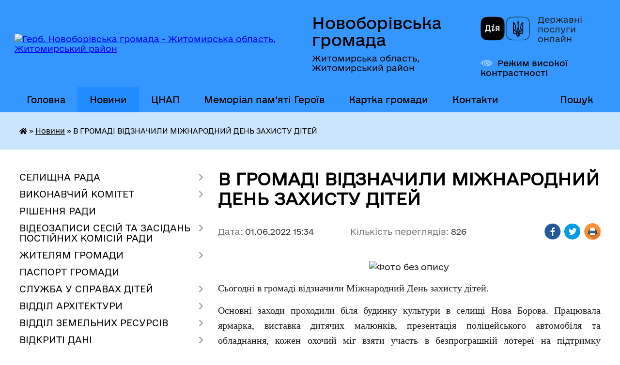

--- FILE ---
content_type: text/html; charset=UTF-8
request_url: https://novoborivska-gromada.gov.ua/news/1654087067/
body_size: 19179
content:
<!DOCTYPE html>
<html lang="uk">
<head>
	<!--[if IE]><meta http-equiv="X-UA-Compatible" content="IE=edge"><![endif]-->
	<meta charset="utf-8">
	<meta name="viewport" content="width=device-width, initial-scale=1">
	<!--[if IE]><script>
		document.createElement('header');
		document.createElement('nav');
		document.createElement('main');
		document.createElement('section');
		document.createElement('article');
		document.createElement('aside');
		document.createElement('footer');
		document.createElement('figure');
		document.createElement('figcaption');
	</script><![endif]-->
	<title>В ГРОМАДІ ВІДЗНАЧИЛИ МІЖНАРОДНИЙ ДЕНЬ ЗАХИСТУ ДІТЕЙ | Новоборівська громада Житомирська область, Житомирський район</title>
	<meta name="description" content=". . Сьогодні в громаді відзначили Міжнародний День захисту дітей.. . Основні заходи проходили біля будинку культури в селищі Нова Борова. Працювала ярмарка, виставка дитячих малюнків, презентація поліцейського автомобіля та обладнання, коже">
	<meta name="keywords" content="В, ГРОМАДІ, ВІДЗНАЧИЛИ, МІЖНАРОДНИЙ, ДЕНЬ, ЗАХИСТУ, ДІТЕЙ, |, Новоборівська, громада, Житомирська, область,, Житомирський, район">

	
		<meta property="og:image" content="https://rada.info/upload/users_files/04344601/846eb61b77a2d74cb03295fac1f3c46e.jpg">
	<meta property="og:image:width" content="719">
	<meta property="og:image:height" content="387">
			<meta property="og:title" content="В ГРОМАДІ ВІДЗНАЧИЛИ МІЖНАРОДНИЙ ДЕНЬ ЗАХИСТУ ДІТЕЙ">
				<meta property="og:type" content="article">
	<meta property="og:url" content="https://novoborivska-gromada.gov.ua/news/1654087067/">
		
		<link rel="apple-touch-icon" sizes="57x57" href="https://gromada.org.ua/apple-icon-57x57.png">
	<link rel="apple-touch-icon" sizes="60x60" href="https://gromada.org.ua/apple-icon-60x60.png">
	<link rel="apple-touch-icon" sizes="72x72" href="https://gromada.org.ua/apple-icon-72x72.png">
	<link rel="apple-touch-icon" sizes="76x76" href="https://gromada.org.ua/apple-icon-76x76.png">
	<link rel="apple-touch-icon" sizes="114x114" href="https://gromada.org.ua/apple-icon-114x114.png">
	<link rel="apple-touch-icon" sizes="120x120" href="https://gromada.org.ua/apple-icon-120x120.png">
	<link rel="apple-touch-icon" sizes="144x144" href="https://gromada.org.ua/apple-icon-144x144.png">
	<link rel="apple-touch-icon" sizes="152x152" href="https://gromada.org.ua/apple-icon-152x152.png">
	<link rel="apple-touch-icon" sizes="180x180" href="https://gromada.org.ua/apple-icon-180x180.png">
	<link rel="icon" type="image/png" sizes="192x192"  href="https://gromada.org.ua/android-icon-192x192.png">
	<link rel="icon" type="image/png" sizes="32x32" href="https://gromada.org.ua/favicon-32x32.png">
	<link rel="icon" type="image/png" sizes="96x96" href="https://gromada.org.ua/favicon-96x96.png">
	<link rel="icon" type="image/png" sizes="16x16" href="https://gromada.org.ua/favicon-16x16.png">
	<link rel="manifest" href="https://gromada.org.ua/manifest.json">
	<meta name="msapplication-TileColor" content="#ffffff">
	<meta name="msapplication-TileImage" content="https://gromada.org.ua/ms-icon-144x144.png">
	<meta name="theme-color" content="#ffffff">
	
	
		<meta name="robots" content="">
	
    	<link rel="stylesheet" href="https://cdnjs.cloudflare.com/ajax/libs/font-awesome/5.9.0/css/all.min.css" integrity="sha512-q3eWabyZPc1XTCmF+8/LuE1ozpg5xxn7iO89yfSOd5/oKvyqLngoNGsx8jq92Y8eXJ/IRxQbEC+FGSYxtk2oiw==" crossorigin="anonymous" referrerpolicy="no-referrer" />

    <link rel="preload" href="//gromada.org.ua/themes/diia/css/styles_vip.css?v=2.45" as="style">
	<link rel="stylesheet" href="//gromada.org.ua/themes/diia/css/styles_vip.css?v=2.45">
	
	<link rel="stylesheet" href="//gromada.org.ua/themes/diia/css/165/theme_vip.css?v=1768454005">
		<!--[if lt IE 9]>
	<script src="https://oss.maxcdn.com/html5shiv/3.7.2/html5shiv.min.js"></script>
	<script src="https://oss.maxcdn.com/respond/1.4.2/respond.min.js"></script>
	<![endif]-->
	<!--[if gte IE 9]>
	<style type="text/css">
		.gradient { filter: none; }
	</style>
	<![endif]-->

</head>
<body class="">

	<a href="#top_menu" class="skip-link link" aria-label="Перейти до головного меню (Alt+1)" accesskey="1">Перейти до головного меню (Alt+1)</a>
	<a href="#left_menu" class="skip-link link" aria-label="Перейти до бічного меню (Alt+2)" accesskey="2">Перейти до бічного меню (Alt+2)</a>
    <a href="#main_content" class="skip-link link" aria-label="Перейти до головного вмісту (Alt+3)" accesskey="3">Перейти до текстового вмісту (Alt+3)</a>




			
	<div class="wrapper">
		<header>
			<div class="header_wrap">
				<div class="flex">					
					<div class="sitename">
						<div class="logo">
							<a href="https://novoborivska-gromada.gov.ua/" id="logo" aria-hidden="true" tabindex="-1" class="form_2">
								<img src="https://rada.info/upload/users_files/04344601/gerb/22215040_1515858975160228_1569570838_n_1.png" alt="Герб. Новоборівська громада - Житомирська область, Житомирський район">
							</a>
						</div>						
						<a href="https://novoborivska-gromada.gov.ua/" class="title">
							<span class="slogan_1">Новоборівська громада</span>
							<span class="slogan_2">Житомирська область, Житомирський район</span>
						</a>
					</div>
					<div class="diia_logo_and_sitename">
						<div class="gov_ua_block">
							<a class="diia" href="https://diia.gov.ua/" target="_blank" rel="nofollow" title="Державні послуги онлайн"><img src="//gromada.org.ua/themes/diia/img/diia_logo.png" alt="Логотип Diia"></a>
							<span>Державні послуги<br>онлайн</span>
						</div>
												<div class="alt_link">
							<a href="#" rel="nofollow" aria-current="false" onclick="return set_special('7c27b3bb5101180725395d84d18cf2b4d0ee600e');">Режим високої контрастності</a>
						</div>
											</div>
				</div>				
				<section class="top_nav" aria-label="Головне меню">
					<nav class="main_menu" id="top_menu">
						<ul>
														<li class="">
								<a href="https://novoborivska-gromada.gov.ua/main/"><span>Головна</span></a>
																							</li>
														<li class="active">
								<a href="https://novoborivska-gromada.gov.ua/news/" aria-current="page"><span>Новини</span></a>
																							</li>
														<li class=" has-sub">
								<a href="https://novoborivska-gromada.gov.ua/cnap-10-35-06-15-10-2020/"><span>ЦНАП</span></a>
																<button role="button" onclick="return show_next_level(this);" aria-expanded="false" aria-label="Показати підменю"></button>
																								<ul>
																		<li class="has-sub">
										<a role="button" href="https://novoborivska-gromada.gov.ua/pro-cnap-09-52-17-16-10-2020/">Про ЦНАП</a>
																				<button onclick="return show_next_level(this);" aria-expanded="false" aria-label="Показати підменю"></button>
																														<ul>
																						<li>
												<a href="https://novoborivska-gromada.gov.ua/struktura-10-38-42-15-10-2020/">Структура</a>
											</li>
																						<li>
												<a href="https://novoborivska-gromada.gov.ua/reglament-10-39-21-15-10-2020/">Регламент</a>
											</li>
																						<li>
												<a href="https://novoborivska-gromada.gov.ua/polozhennya-10-39-06-15-10-2020/">Положення про ЦНАП</a>
											</li>
																						<li>
												<a href="https://novoborivska-gromada.gov.ua/polozhennya-pro-reestracijnij-viddil-08-58-26-21-10-2020/">Положення про реєстраційний відділ</a>
											</li>
																																</ul>
																			</li>
																		<li class="has-sub">
										<a role="button" href="https://novoborivska-gromada.gov.ua/poslugi-cnap-12-29-36-16-10-2020/">Послуги ЦНАП</a>
																				<button onclick="return show_next_level(this);" aria-expanded="false" aria-label="Показати підменю"></button>
																														<ul>
																						<li>
												<a href="https://novoborivska-gromada.gov.ua/reestr-usih-poslug-12-57-05-16-10-2020/">Реєстр усіх послуг</a>
											</li>
																						<li>
												<a href="https://novoborivska-gromada.gov.ua/derzhavni-poslugi-onlajn-14-37-53-15-04-2021/">Державні послуги онлайн</a>
											</li>
																																</ul>
																			</li>
																		<li>
										<a role="button" href="https://novoborivska-gromada.gov.ua/informaciya-pro-vrm-13-06-18-16-10-2020/">Інформація про ВРМ</a>
																													</li>
																		<li>
										<a role="button" href="https://novoborivska-gromada.gov.ua/grafik-roboti-10-38-00-15-10-2020/">Графік роботи</a>
																													</li>
																		<li>
										<a role="button" href="https://novoborivska-gromada.gov.ua/kontakti-13-53-55-16-11-2020/">Контакти</a>
																													</li>
																										</ul>
															</li>
														<li class="">
								<a href="https://novoborivska-gromada.gov.ua/memorial-pam’yati-geroiv-10-35-47-13-06-2025/"><span>Меморіал пам’яті Героїв</span></a>
																							</li>
														<li class="">
								<a href="https://novoborivska-gromada.gov.ua/structure/"><span>Картка громади</span></a>
																							</li>
														<li class="">
								<a href="https://novoborivska-gromada.gov.ua/feedback/"><span>Контакти</span></a>
																							</li>
																				</ul>
					</nav>
					&nbsp;
					<button class="menu-button" id="open-button"><i class="fas fa-bars"></i> Меню сайту</button>
					<a href="https://novoborivska-gromada.gov.ua/search/" rel="nofollow" class="search_button" title="Перейти на сторінку пошуку">Пошук</a>
				</section>
				
			</div>
		</header>
				
		<nav class="bread_crumbs" aria-label="Навігаційний ланцюжок">
		<div  xmlns:v="http://rdf.data-vocabulary.org/#"><a href="https://novoborivska-gromada.gov.ua/" title="Головна сторінка"><i class="fas fa-home"></i></a> &raquo; <a href="https://novoborivska-gromada.gov.ua/news/" aria-current="page">Новини</a>  &raquo; <span aria-current="page">В ГРОМАДІ ВІДЗНАЧИЛИ МІЖНАРОДНИЙ ДЕНЬ ЗАХИСТУ ДІТЕЙ</span></div>
	</nav>
	
	<section class="center_block">
		<div class="row">
			<div class="grid-30 fr">
				<aside>
				
										
					<nav class="sidebar_menu" id="left_menu" aria-label="Бічне меню">
						<ul>
														<li class=" has-sub">
								<a href="https://novoborivska-gromada.gov.ua/selischna-rada-09-18-32-21-03-2016/"><span>СЕЛИЩНА РАДА</span></a>
																<button role="button" onclick="return show_next_level(this);" aria-expanded="false" aria-label="Показати підменю"></button>
																								<ul>
																		<li class="">
										<a href="https://novoborivska-gromada.gov.ua/golova-gromadi-09-20-33-21-03-2016/"><span>Голова громади</span></a>
																													</li>
																		<li class="">
										<a href="https://novoborivska-gromada.gov.ua/sklad-gromadi-16-33-06-18-03-2016/"><span>Структура селищної ради</span></a>
																													</li>
																		<li class="">
										<a href="https://novoborivska-gromada.gov.ua/zviti-selischnogo-golovi-08-52-47-12-01-2023/"><span>Звіти селищного голови</span></a>
																													</li>
																		<li class="">
										<a href="https://novoborivska-gromada.gov.ua/zviti-starost-16-39-27-29-03-2023/"><span>Звіти старост</span></a>
																													</li>
																		<li class="">
										<a href="https://novoborivska-gromada.gov.ua/zviti-deputativ-17-00-30-22-11-2021/"><span>Звіти депутатів</span></a>
																													</li>
																		<li class="">
										<a href="https://novoborivska-gromada.gov.ua/gromadski-komisii-21-02-57-21-03-2016/"><span>Постійні комісії</span></a>
																													</li>
																		<li class="">
										<a href="https://novoborivska-gromada.gov.ua/statut-gromadi-13-45-22-08-07-2016/"><span>Статут громади</span></a>
																													</li>
																		<li class="">
										<a href="https://novoborivska-gromada.gov.ua/reglament-novoborivskoi-11-26-52-13-02-2017/"><span>Регламент селищної ради</span></a>
																													</li>
																										</ul>
															</li>
														<li class=" has-sub">
								<a href="https://novoborivska-gromada.gov.ua/vikonavchij-komitet-15-21-37-28-03-2016/"><span>ВИКОНАВЧИЙ КОМІТЕТ</span></a>
																<button role="button" onclick="return show_next_level(this);" aria-expanded="false" aria-label="Показати підменю"></button>
																								<ul>
																		<li class="">
										<a href="https://novoborivska-gromada.gov.ua/sklad-vikonkomu-16-01-02-28-03-2016/"><span>Склад виконкому</span></a>
																													</li>
																		<li class="">
										<a href="https://novoborivska-gromada.gov.ua/plan-roboti-vikonkomu-13-20-51-30-03-2016/"><span>План роботи виконкому</span></a>
																													</li>
																		<li class="">
										<a href="https://novoborivska-gromada.gov.ua/postijni-komisii-pri-vikonavchomu-komiteti-12-54-55-01-04-2016/"><span>Постійні комісії при виконкомі</span></a>
																													</li>
																		<li class="">
										<a href="https://novoborivska-gromada.gov.ua/reglament-13-53-53-17-03-2021/"><span>Регламент</span></a>
																													</li>
																										</ul>
															</li>
														<li class="">
								<a href="https://novoborivska-gromada.gov.ua/docs/"><span>РІШЕННЯ РАДИ</span></a>
																							</li>
														<li class=" has-sub">
								<a href="https://novoborivska-gromada.gov.ua/videozapisi-sesij-ta-zasidan-postijnih-komisij-radi-09-11-27-27-09-2024/"><span>ВІДЕОЗАПИСИ СЕСІЙ ТА ЗАСІДАНЬ ПОСТІЙНИХ КОМІСІЙ РАДИ</span></a>
																<button role="button" onclick="return show_next_level(this);" aria-expanded="false" aria-label="Показати підменю"></button>
																								<ul>
																		<li class=" has-sub">
										<a href="https://novoborivska-gromada.gov.ua/sesii-09-12-33-27-09-2024/"><span>Сесії</span></a>
																				<button role="button" onclick="return show_next_level(this);" aria-expanded="false" aria-label="Показати підменю"></button>
																														<ul>
																						<li><a href="https://novoborivska-gromada.gov.ua/2026-rik-22-47-16-22-12-2025/"><span>2026 РІК</span></a></li>
																						<li><a href="https://novoborivska-gromada.gov.ua/2025-rik-20-38-42-25-12-2024/"><span>2025 РІК</span></a></li>
																						<li><a href="https://novoborivska-gromada.gov.ua/2024-rik-09-13-41-27-09-2024/"><span>2024 РІК</span></a></li>
																																</ul>
																			</li>
																		<li class=" has-sub">
										<a href="https://novoborivska-gromada.gov.ua/komisii-09-12-48-27-09-2024/"><span>Комісії</span></a>
																				<button role="button" onclick="return show_next_level(this);" aria-expanded="false" aria-label="Показати підменю"></button>
																														<ul>
																						<li><a href="https://novoborivska-gromada.gov.ua/2026-rik-22-47-34-22-12-2025/"><span>2026 РІК</span></a></li>
																						<li><a href="https://novoborivska-gromada.gov.ua/2025-rik-20-39-32-25-12-2024/"><span>2025 РІК</span></a></li>
																						<li><a href="https://novoborivska-gromada.gov.ua/2024-rik-09-13-23-27-09-2024/"><span>2024 РІК</span></a></li>
																																</ul>
																			</li>
																										</ul>
															</li>
														<li class=" has-sub">
								<a href="https://novoborivska-gromada.gov.ua/zhitelyam-gromadi-10-25-37-19-01-2017/"><span>ЖИТЕЛЯМ ГРОМАДИ</span></a>
																<button role="button" onclick="return show_next_level(this);" aria-expanded="false" aria-label="Показати підменю"></button>
																								<ul>
																		<li class="">
										<a href="https://novoborivska-gromada.gov.ua/perejmenuvannya-vulic-10-27-00-19-01-2017/"><span>Перейменування вулиць</span></a>
																													</li>
																		<li class="">
										<a href="https://novoborivska-gromada.gov.ua/grafik-prijomu-gromadyan-14-18-53-19-01-2017/"><span>Графік прийому громадян</span></a>
																													</li>
																		<li class="">
										<a href="https://novoborivska-gromada.gov.ua/zakonodavstvo-u-sferi-zahistu-prav-spozhivachiv-1522130707/"><span>Законодавство у сфері захисту прав споживачів</span></a>
																													</li>
																		<li class="">
										<a href="https://novoborivska-gromada.gov.ua/dostupnist-do-zakladiv-i-obektivpandusi-09-07-28-17-09-2019/"><span>Доступність до закладів і об'єктів(пандуси)</span></a>
																													</li>
																		<li class="">
										<a href="https://novoborivska-gromada.gov.ua/grafik-prijomu-gromadyan-viddilom-osviti-14-50-06-18-01-2022/"><span>Графік прийому громадян відділом освіти</span></a>
																													</li>
																		<li class="">
										<a href="https://novoborivska-gromada.gov.ua/obekti-civilnogo-zahistu-naselennya-16-55-53-14-02-2023/"><span>Об'єкти цивільного захисту населення</span></a>
																													</li>
																		<li class="">
										<a href="https://novoborivska-gromada.gov.ua/dii-naselennya-pri-nadzvichajnih-situaciyah-13-45-45-30-06-2023/"><span>Дії населення при надзвичайних ситуаціях</span></a>
																													</li>
																		<li class="">
										<a href="https://novoborivska-gromada.gov.ua/evroatlantichna-integraciya-10-37-17-13-06-2024/"><span>Євроатлантична інтеграція</span></a>
																													</li>
																										</ul>
															</li>
														<li class="">
								<a href="https://novoborivska-gromada.gov.ua/pasport-gromadi-16-32-20-18-03-2016/"><span>ПАСПОРТ ГРОМАДИ</span></a>
																							</li>
														<li class=" has-sub">
								<a href="https://novoborivska-gromada.gov.ua/sluzhba-u-spravah-ditej-08-42-47-20-01-2021/"><span>СЛУЖБА У СПРАВАХ ДІТЕЙ</span></a>
																<button role="button" onclick="return show_next_level(this);" aria-expanded="false" aria-label="Показати підменю"></button>
																								<ul>
																		<li class=" has-sub">
										<a href="https://novoborivska-gromada.gov.ua/pro-sluzhbu-08-44-50-20-01-2021/"><span>Про службу</span></a>
																				<button role="button" onclick="return show_next_level(this);" aria-expanded="false" aria-label="Показати підменю"></button>
																														<ul>
																						<li><a href="https://novoborivska-gromada.gov.ua/struktura-08-45-07-20-01-2021/"><span>Структура</span></a></li>
																						<li><a href="https://novoborivska-gromada.gov.ua/polozhennya-pro-sluzhbu-08-45-35-20-01-2021/"><span>Положення про службу</span></a></li>
																						<li><a href="https://novoborivska-gromada.gov.ua/zavdannya-sluzhbi-08-48-30-20-01-2021/"><span>Завдання служби</span></a></li>
																																</ul>
																			</li>
																		<li class="">
										<a href="https://novoborivska-gromada.gov.ua/kontakti-08-45-59-20-01-2021/"><span>Контакти</span></a>
																													</li>
																										</ul>
															</li>
														<li class=" has-sub">
								<a href="https://novoborivska-gromada.gov.ua/mistobudivna-dokumentaciya-09-11-43-01-03-2019/"><span>ВІДДІЛ АРХІТЕКТУРИ</span></a>
																<button role="button" onclick="return show_next_level(this);" aria-expanded="false" aria-label="Показати підменю"></button>
																								<ul>
																		<li class="">
										<a href="https://novoborivska-gromada.gov.ua/generalni-plani-09-13-03-01-03-2019/"><span>Генеральні плани</span></a>
																													</li>
																		<li class="">
										<a href="https://novoborivska-gromada.gov.ua/detalni-plani-teritorij-09-29-15-01-03-2019/"><span>Детальні плани територій</span></a>
																													</li>
																		<li class="">
										<a href="https://novoborivska-gromada.gov.ua/mistobudivni-umovi-ta-obmezhennya-09-16-56-08-06-2021/"><span>Містобудівні умови та обмеження</span></a>
																													</li>
																		<li class="">
										<a href="https://novoborivska-gromada.gov.ua/kompleksnij-plan-teritorii-14-59-53-08-12-2021/"><span>Комплексний план території</span></a>
																													</li>
																		<li class="">
										<a href="https://novoborivska-gromada.gov.ua/geoportal-zhitomirskoi-oblasti-09-15-40-05-01-2022/"><span>Геопортал Житомирської області</span></a>
																													</li>
																		<li class="">
										<a href="https://novoborivska-gromada.gov.ua/nakazi-14-32-45-10-05-2023/"><span>Накази</span></a>
																													</li>
																		<li class="">
										<a href="https://novoborivska-gromada.gov.ua/bezbarernist-14-37-31-28-10-2021/"><span>Безбар'єрність</span></a>
																													</li>
																		<li class="">
										<a href="https://novoborivska-gromada.gov.ua/mapa-bezbarernosti-13-12-52-26-09-2025/"><span>Мапа безбар'єрності</span></a>
																													</li>
																		<li class="">
										<a href="https://novoborivska-gromada.gov.ua/kartki-bezbarernosti-13-37-13-26-09-2025/"><span>Картки безбар'єрності</span></a>
																													</li>
																										</ul>
															</li>
														<li class=" has-sub">
								<a href="https://novoborivska-gromada.gov.ua/viddil-zemelnih-resursiv-12-50-12-01-07-2025/"><span>ВІДДІЛ ЗЕМЕЛЬНИХ РЕСУРСІВ</span></a>
																<button role="button" onclick="return show_next_level(this);" aria-expanded="false" aria-label="Показати підменю"></button>
																								<ul>
																		<li class="">
										<a href="https://novoborivska-gromada.gov.ua/interaktivna-mapa-gromadi-14-46-35-01-07-2025/"><span>Інтерактивна мапа громади</span></a>
																													</li>
																										</ul>
															</li>
														<li class=" has-sub">
								<a href="https://novoborivska-gromada.gov.ua/vidkriti-dani-08-16-26-11-11-2020/"><span>ВІДКРИТІ ДАНІ</span></a>
																<button role="button" onclick="return show_next_level(this);" aria-expanded="false" aria-label="Показати підменю"></button>
																								<ul>
																		<li class="">
										<a href="https://novoborivska-gromada.gov.ua/informaciya-pro-principi-formuvannya-ta-rozmir-oplati-praci-vinagorodi-dodatkovogo-blaga-kerivnika-zastupnika-kerivnika-juridichnoi-osobi-pu-15-56-45-13-02-2024/"><span>ІНФОРМАЦІЯ про принципи формування та розмір оплати праці, винагороди, додаткового блага керівника, заступника керівника юридичної особи публічного права, керівника, заступника керівника комунального підприємства, установи, організації</span></a>
																													</li>
																										</ul>
															</li>
														<li class=" has-sub">
								<a href="https://novoborivska-gromada.gov.ua/decentralizaciya-11-15-10-04-11-2016/"><span>ДЕЦЕНТРАЛІЗАЦІЯ</span></a>
																<button role="button" onclick="return show_next_level(this);" aria-expanded="false" aria-label="Показати підменю"></button>
																								<ul>
																		<li class=" has-sub">
										<a href="https://novoborivska-gromada.gov.ua/2021-14-09-53-15-06-2021/"><span>2021 РІК</span></a>
																				<button role="button" onclick="return show_next_level(this);" aria-expanded="false" aria-label="Показати підменю"></button>
																														<ul>
																						<li><a href="https://novoborivska-gromada.gov.ua/vidkrittya-ambulatorii-15-50-56-13-09-2021/"><span>ВІДКРИТТЯ АМБУЛАТОРІЇ</span></a></li>
																						<li><a href="https://novoborivska-gromada.gov.ua/potochnij-remont-vulici-irshanska-09-51-25-19-08-2021/"><span>ПОТОЧНИЙ РЕМОНТ ВУЛИЦІ ІРШАНСЬКА</span></a></li>
																						<li><a href="https://novoborivska-gromada.gov.ua/potochnij-remont-vulici-koshovogo-09-55-14-19-08-2021/"><span>ПОТОЧНИЙ РЕМОНТ ВУЛИЦІ КОШОВОГО</span></a></li>
																						<li><a href="https://novoborivska-gromada.gov.ua/vidkrittya-cnap-14-15-44-15-06-2021/"><span>ВІДКРИТТЯ ЦНАП</span></a></li>
																						<li><a href="https://novoborivska-gromada.gov.ua/otrimano-avtomobil-shvidkoi-dopomogi-10-21-02-08-07-2021/"><span>ОТРИМАНО АВТОМОБІЛЬ ШВИДКОЇ ДОПОМОГИ</span></a></li>
																																</ul>
																			</li>
																		<li class=" has-sub">
										<a href="https://novoborivska-gromada.gov.ua/2020-rik-09-12-27-03-03-2020/"><span>2020 РІК</span></a>
																				<button role="button" onclick="return show_next_level(this);" aria-expanded="false" aria-label="Показати підменю"></button>
																														<ul>
																						<li><a href="https://novoborivska-gromada.gov.ua/pridbano-avtogrejder-09-16-55-03-03-2020/"><span>ПРИДБАНО АВТОГРЕЙДЕР</span></a></li>
																						<li><a href="https://novoborivska-gromada.gov.ua/pridbano-pozhezhnu-avtocisternu-13-48-08-10-03-2020/"><span>ПРИДБАНО ПОЖЕЖНУ АВТОЦИСТЕРНУ</span></a></li>
																						<li><a href="https://novoborivska-gromada.gov.ua/sluzhbovij-avtomobil-dlya-medpracivnikiv-10-15-32-20-07-2020/"><span>СЛУЖБОВИЙ АВТОМОБІЛЬ ДЛЯ МЕДПРАЦІВНИКІВ</span></a></li>
																						<li><a href="https://novoborivska-gromada.gov.ua/oblashtuvannya-ploschi-bilya-selischnoi-radi-13-27-22-07-10-2020/"><span>ОБЛАШТУВАННЯ ПЛОЩІ БІЛЯ СЕЛИЩНОЇ РАДИ</span></a></li>
																						<li><a href="https://novoborivska-gromada.gov.ua/vidkrittya-multifunkcionalnogo-majdanchika-13-34-21-07-10-2020/"><span>ВІДКРИТТЯ МУЛЬТИФУНКЦІОНАЛЬНОГО МАЙДАНЧИКА</span></a></li>
																						<li><a href="https://novoborivska-gromada.gov.ua/kapitalnij-remont-vulici-nezalezhnosti-v-smt-nova-borova-13-42-56-07-10-2020/"><span>КАПІТАЛЬНИЙ РЕМОНТ ВУЛИЦІ НЕЗАЛЕЖНОСТІ</span></a></li>
																						<li><a href="https://novoborivska-gromada.gov.ua/remont-shkilnoi-idalni-ta-holu-v-novoborivskomu-licei-14-09-34-08-12-2020/"><span>РЕМОНТ ШКІЛЬНОЇ ЇДАЛЬНІ ТА ХОЛУ В НОВОБОРІВСЬКОМУ ЛІЦЕЇ</span></a></li>
																						<li><a href="https://novoborivska-gromada.gov.ua/remont-shkilnoi-idalni-ta-holu-v-novoborivskomu-licei-imeni-vasilya-lunka-14-12-39-08-12-2020/"><span>РЕМОНТ ШКІЛЬНОЇ ЇДАЛЬНІ ТА ХОЛУ В НОВОБОРІВСЬКОМУ ЛІЦЕЇ ІМЕНІ ВАСИЛЯ ЛУНЬКА</span></a></li>
																						<li><a href="https://novoborivska-gromada.gov.ua/pridbano-shkilnij-avtobus-14-18-47-08-12-2020/"><span>ПРИДБАНО ШКІЛЬНИЙ АВТОБУС</span></a></li>
																						<li><a href="https://novoborivska-gromada.gov.ua/kapitalnij-remont-vulici-kvitneva-z-pidizdami-14-28-05-08-12-2020/"><span>КАПІТАЛЬНИЙ РЕМОНТ ВУЛИЦІ КВІТНЕВА З ПІД'ЇЗДАМИ</span></a></li>
																						<li><a href="https://novoborivska-gromada.gov.ua/rekonstrukciya-novoborivskogo-liceju-12-52-12-18-12-2020/"><span>РЕКОНСТРУКЦІЯ НОВОБОРІВСЬКОГО ЛІЦЕЮ</span></a></li>
																																</ul>
																			</li>
																		<li class=" has-sub">
										<a href="https://novoborivska-gromada.gov.ua/2019-rik-13-53-25-31-07-2019/"><span>2019 РІК</span></a>
																				<button role="button" onclick="return show_next_level(this);" aria-expanded="false" aria-label="Показати підменю"></button>
																														<ul>
																						<li><a href="https://novoborivska-gromada.gov.ua/pridbannya-komunalnoi-tehniki-14-00-00-31-07-2019/"><span>ПРИДБАННЯ КОМУНАЛЬНОЇ ТЕХНІКИ</span></a></li>
																						<li><a href="https://novoborivska-gromada.gov.ua/oblashtuvannya-plyazhu-na-berezi-richki-irsha-14-14-19-31-07-2019/"><span>ОБЛАШТУВАННЯ ПЛЯЖУ НА БЕРЕЗІ РІЧКИ ІРША</span></a></li>
																						<li><a href="https://novoborivska-gromada.gov.ua/vstanovlennya-dityachih-majdanchikiv-v-naselenih-punktah-gromadi-14-43-25-05-08-2019/"><span>ВСТАНОВЛЕННЯ ДИТЯЧИХ МАЙДАНЧИКІВ В НАСЕЛЕНИХ ПУНКТАХ ГРОМАДИ</span></a></li>
																						<li><a href="https://novoborivska-gromada.gov.ua/pridbannya-sluzhbovogo-avtomobilya-14-25-29-08-01-2020/"><span>ПРИДБАННЯ СЛУЖБОВОГО АВТОМОБІЛЯ</span></a></li>
																						<li><a href="https://novoborivska-gromada.gov.ua/socialne-taksi-10-57-32-19-02-2020/"><span>СОЦІАЛЬНЕ ТАКСІ</span></a></li>
																						<li><a href="https://novoborivska-gromada.gov.ua/stvorennya-novoborivskogo-irc-11-47-52-19-02-2020/"><span>СТВОРЕННЯ НОВОБОРІВСЬКОГО ІРЦ</span></a></li>
																																</ul>
																			</li>
																		<li class=" has-sub">
										<a href="https://novoborivska-gromada.gov.ua/2018-rik-11-13-00-19-02-2020/"><span>2018 РІК</span></a>
																				<button role="button" onclick="return show_next_level(this);" aria-expanded="false" aria-label="Показати підменю"></button>
																														<ul>
																						<li><a href="https://novoborivska-gromada.gov.ua/vidkrittya-policejskoi-stanccii-1522653357/"><span>ВІДКРИТТЯ ПОЛІЦЕЙСЬКОЇ СТАНЦІЇ</span></a></li>
																						<li><a href="https://novoborivska-gromada.gov.ua/vstanovlennya-veloparkivok-09-21-48-21-01-2019/"><span>ВСТАНОВЛЕННЯ ВЕЛОПАРКІВОК</span></a></li>
																						<li><a href="https://novoborivska-gromada.gov.ua/hab-bezpeki-ta-vilnogo-prostoru-09-45-00-21-01-2019/"><span>ХАБ БЕЗПЕКИ ТА ВІЛЬНОГО ПРОСТОРУ</span></a></li>
																						<li><a href="https://novoborivska-gromada.gov.ua/vstanovlennya-kamer-videosposterezhennya-10-00-05-21-01-2019/"><span>ВСТАНОВЛЕННЯ КАМЕР ВІДЕОСПОСТЕРЕЖЕННЯ</span></a></li>
																						<li><a href="https://novoborivska-gromada.gov.ua/vstanovleno-scenu-dlya-provedennya-masovih-zahodiv-10-08-58-21-01-2019/"><span>ВСТАНОВЛЕНО СЦЕНУ ДЛЯ ПРОВЕДЕННЯ МАСОВИХ ЗАХОДІВ</span></a></li>
																						<li><a href="https://novoborivska-gromada.gov.ua/misce-dlya-publichnih-zboriv-v-seli-lukovec-11-23-11-19-02-2020/"><span>МІСЦЕ ДЛЯ ПУБЛІЧНИХ ЗБОРІВ В СЕЛІ ЛУКОВЕЦЬ</span></a></li>
																						<li><a href="https://novoborivska-gromada.gov.ua/centr-derzhavni-batki-11-37-07-19-02-2020/"><span>ЦЕНТР "ДЕРЖАВНІ БАТЬКИ"</span></a></li>
																						<li><a href="https://novoborivska-gromada.gov.ua/obladnano-mediateku-14-34-48-28-12-2020/"><span>ОБЛАДНАНО МЕДІАТЕКУ</span></a></li>
																																</ul>
																			</li>
																		<li class=" has-sub">
										<a href="https://novoborivska-gromada.gov.ua/2017-rik-11-12-40-19-02-2020/"><span>2017 РІК</span></a>
																				<button role="button" onclick="return show_next_level(this);" aria-expanded="false" aria-label="Показати підменю"></button>
																														<ul>
																						<li><a href="https://novoborivska-gromada.gov.ua/pridbannya-traktora-belarus-mtz10252-09-06-21-11-12-2017/"><span>ПРИДБАННЯ ТРАКТОРА БЕЛАРУС МТЗ-1025.2</span></a></li>
																						<li><a href="https://novoborivska-gromada.gov.ua/kapitalni-remonti-dorig-11-40-36-31-01-2018/"><span>КАПІТАЛЬНІ РЕМОНТИ ДОРІГ</span></a></li>
																						<li><a href="https://novoborivska-gromada.gov.ua/vstanovlennya-bezpechnih-zupinok-10-04-52-01-02-2018/"><span>ВСТАНОВЛЕННЯ БЕЗПЕЧНИХ ЗУПИНОК</span></a></li>
																						<li><a href="https://novoborivska-gromada.gov.ua/budivnictvo-sportivnogo-majdanchika-11-35-57-31-01-2018/"><span>БУДІВНИЦТВО СПОРТИВНОГО МАЙДАНЧИКА</span></a></li>
																						<li><a href="https://novoborivska-gromada.gov.ua/kapitalnij-remont-novoborivskogo-budinku-kulturi-13-53-11-01-02-2018/"><span>КАПІТАЛЬНИЙ РЕМОНТ  НОВОБОРІВСЬКОГО БУДИНКУ КУЛЬТУРИ</span></a></li>
																																</ul>
																			</li>
																		<li class=" has-sub">
										<a href="https://novoborivska-gromada.gov.ua/2016-11-08-52-19-02-2020/"><span>2016 РІК</span></a>
																				<button role="button" onclick="return show_next_level(this);" aria-expanded="false" aria-label="Показати підменю"></button>
																														<ul>
																						<li><a href="https://novoborivska-gromada.gov.ua/rekonstrukciya-novoborivskoi-gimnazii-11-36-40-04-11-2016/"><span>РЕКОНСТРУКЦІЯ НОВОБОРІВСЬКОЇ ГІМНАЗІЇ</span></a></li>
																						<li><a href="https://novoborivska-gromada.gov.ua/budivnictvo-sportivnogo-majdanchika-11-47-27-04-11-2016/"><span>БУДІВНИЦТВО СПОРТИВНОГО МАЙДАНЧИКА</span></a></li>
																						<li><a href="https://novoborivska-gromada.gov.ua/rekonstrukciya-kotelni-kropivnyanskoi-zosh-11-41-09-04-11-2016/"><span>РЕКОНСТРУКЦІЯ КОТЕЛЬНІ КРОПИВНЯНСЬКОЇ ЗОШ</span></a></li>
																						<li><a href="https://novoborivska-gromada.gov.ua/kapitalnij-chastkovij-remont-vul-nezalezhnosti-v-smt-nova-borova-09-55-25-16-12-2016/"><span>КАПІТАЛЬНИЙ ЧАСТКОВИЙ РЕМОНТ ВУЛ. НЕЗАЛЕЖНОСТІ В СМТ. НОВА БОРОВА</span></a></li>
																						<li><a href="https://novoborivska-gromada.gov.ua/pridbannya-smittezbiralnogo-avtomobilya-ta-smittevih-bakiv-16-22-57-03-01-2017/"><span>ПРИДБАННЯ СМІТТЄЗБИРАЛЬНОГО АВТОМОБІЛЯ ТА СМІТТЄВИХ БАКІВ</span></a></li>
																						<li><a href="https://novoborivska-gromada.gov.ua/derzhavna-programa-shkilnij-avtobus-09-35-16-11-12-2017/"><span>ДЕРЖАВНА ПРОГРАМА "ШКІЛЬНИЙ АВТОБУС"</span></a></li>
																						<li><a href="https://novoborivska-gromada.gov.ua/vstanovleno-vulichni-trenazheri-11-18-49-19-02-2020/"><span>ВСТАНОВЛЕНО ВУЛИЧНІ ТРЕНАЖЕРИ</span></a></li>
																																</ul>
																			</li>
																										</ul>
															</li>
														<li class=" has-sub">
								<a href="https://novoborivska-gromada.gov.ua/bjudzhet-gromadi-14-10-29-22-08-2016/"><span>БЮДЖЕТ ГРОМАДИ</span></a>
																<button role="button" onclick="return show_next_level(this);" aria-expanded="false" aria-label="Показати підменю"></button>
																								<ul>
																		<li class=" has-sub">
										<a href="https://novoborivska-gromada.gov.ua/2026-10-39-01-23-06-2025/"><span>2026 РІК</span></a>
																				<button role="button" onclick="return show_next_level(this);" aria-expanded="false" aria-label="Показати підменю"></button>
																														<ul>
																						<li><a href="https://novoborivska-gromada.gov.ua/bjudzhetni-propozicii-20262028-roki-08-35-27-09-10-2025/"><span>Бюджетні пропозиції 2026-2028 роки</span></a></li>
																						<li><a href="https://novoborivska-gromada.gov.ua/formuvannya-bjudzhetu-gromadi-10-41-07-23-06-2025/"><span>Формування бюджету громади</span></a></li>
																																</ul>
																			</li>
																		<li class=" has-sub">
										<a href="https://novoborivska-gromada.gov.ua/2025-rik-13-14-53-14-02-2025/"><span>2025 РІК</span></a>
																				<button role="button" onclick="return show_next_level(this);" aria-expanded="false" aria-label="Показати підменю"></button>
																														<ul>
																						<li><a href="https://novoborivska-gromada.gov.ua/informaciya-pro-vikonannya-bjudzhetu-13-16-14-14-02-2025/"><span>Інформація про виконання бюджету</span></a></li>
																						<li><a href="https://novoborivska-gromada.gov.ua/koshtorisi-ta-plani-vikoristannya-koshtiv-09-18-11-23-06-2025/"><span>Кошториси та плани використання коштів</span></a></li>
																						<li><a href="https://novoborivska-gromada.gov.ua/bjudzhetni-zapiti-09-19-02-23-06-2025/"><span>Бюджетні запити</span></a></li>
																						<li><a href="https://novoborivska-gromada.gov.ua/pasporti-bjudzhetnih-program-16-06-12-06-03-2025/"><span>Паспорти бюджетних програм</span></a></li>
																																</ul>
																			</li>
																		<li class=" has-sub">
										<a href="https://novoborivska-gromada.gov.ua/2024-rik-11-41-29-04-03-2024/"><span>2024 РІК</span></a>
																				<button role="button" onclick="return show_next_level(this);" aria-expanded="false" aria-label="Показати підменю"></button>
																														<ul>
																						<li><a href="https://novoborivska-gromada.gov.ua/formuvannya-bjudzhetu-gromadi-09-27-13-23-06-2025/"><span>Формування бюджету громади</span></a></li>
																						<li><a href="https://novoborivska-gromada.gov.ua/zviti-pro-vikonannya-pasportiv-bjudzhetnih-program-10-09-21-23-06-2025/"><span>Звіти про виконання паспортів бюджетних програм</span></a></li>
																						<li><a href="https://novoborivska-gromada.gov.ua/informaciya-pro-vikonannya-bjudzhetu-11-42-48-04-03-2024/"><span>Інформація про виконання бюджету</span></a></li>
																						<li><a href="https://novoborivska-gromada.gov.ua/planovi-pokazniki-bjudzhetu-perelik-bjudzhetnih-program-11-43-09-04-03-2024/"><span>Планові показники бюджету, перелік бюджетних програм</span></a></li>
																						<li><a href="https://novoborivska-gromada.gov.ua/rishennya-pro-miscevij-bjudzhet-ta-zmini-do-nogo-08-47-44-15-03-2024/"><span>Рішення про місцевий бюджет та зміни до нього</span></a></li>
																						<li><a href="https://novoborivska-gromada.gov.ua/bjudzhetni-zapiti-na-2024-08-51-53-15-03-2024/"><span>Бюджетні запити на 2024</span></a></li>
																						<li><a href="https://novoborivska-gromada.gov.ua/pasporti-bjudzhetnih-program-08-58-05-15-03-2024/"><span>Паспорти бюджетних програм</span></a></li>
																																</ul>
																			</li>
																		<li class=" has-sub">
										<a href="https://novoborivska-gromada.gov.ua/2023-10-38-49-01-03-2024/"><span>2023 РІК</span></a>
																				<button role="button" onclick="return show_next_level(this);" aria-expanded="false" aria-label="Показати підменю"></button>
																														<ul>
																						<li><a href="https://novoborivska-gromada.gov.ua/formuvannya-bjudzhetu-gromadi-10-47-29-01-03-2024/"><span>Формування бюджету громади</span></a></li>
																						<li><a href="https://novoborivska-gromada.gov.ua/rishennya-pro-miscevij-bjudzhet-ta-zmini-do-nogo-09-51-28-04-03-2024/"><span>Рішення про місцевий бюджет та зміни до нього</span></a></li>
																						<li><a href="https://novoborivska-gromada.gov.ua/informaciya-pro-vikonannya-bjudzhetu-09-52-08-04-03-2024/"><span>Інформація про виконання бюджету</span></a></li>
																						<li><a href="https://novoborivska-gromada.gov.ua/pasporti-bjudzhetnih-program-09-52-30-04-03-2024/"><span>Паспорти бюджетних програм</span></a></li>
																						<li><a href="https://novoborivska-gromada.gov.ua/planovi-pokazniki-bjudzhetu-perelik-bjudzhetnih-program-09-53-06-04-03-2024/"><span>Планові показники бюджету, перелік бюджетних програм</span></a></li>
																						<li><a href="https://novoborivska-gromada.gov.ua/bjudzhetni-zapiti-13-19-48-02-04-2024/"><span>Бюджетні запити</span></a></li>
																						<li><a href="https://novoborivska-gromada.gov.ua/merezha-shtativ-i-kontingentiv-13-34-50-02-04-2024/"><span>Мережа штатів і контингентів</span></a></li>
																						<li><a href="https://novoborivska-gromada.gov.ua/prognoz-miscevogo-bjudzhetu-13-39-08-02-04-2024/"><span>Прогноз місцевого бюджету</span></a></li>
																						<li><a href="https://novoborivska-gromada.gov.ua/poryadok-skladannya-i-vikonannya-rozpisu-bjudzhetu-13-42-49-02-04-2024/"><span>Порядок складання і виконання розпису бюджету</span></a></li>
																						<li><a href="https://novoborivska-gromada.gov.ua/zviti-pro-vikonannya-pasportiv-bjudzhetnih-program-13-44-50-02-04-2024/"><span>Звіти про виконання паспортів бюджетних програм</span></a></li>
																																</ul>
																			</li>
																		<li class=" has-sub">
										<a href="https://novoborivska-gromada.gov.ua/bjudzhet-uchasti-15-21-07-29-01-2019/"><span>Бюджет участі</span></a>
																				<button role="button" onclick="return show_next_level(this);" aria-expanded="false" aria-label="Показати підменю"></button>
																														<ul>
																						<li><a href="https://novoborivska-gromada.gov.ua/ogoloshennya-13-37-01-15-02-2019/"><span>Оголошення</span></a></li>
																						<li><a href="https://novoborivska-gromada.gov.ua/informacijnoprosvitnicka-robota-13-26-03-15-02-2019/"><span>Інформаційно-просвітницька робота</span></a></li>
																						<li><a href="https://novoborivska-gromada.gov.ua/protokoli-zasidan-koordinacijnoi-radi-13-17-37-15-02-2019/"><span>Протоколи засідань Координаційної ради</span></a></li>
																						<li><a href="https://novoborivska-gromada.gov.ua/zvit-pro-stan-realizacii-proektiv-13-29-04-19-11-2020/"><span>Звіт про стан реалізації проектів</span></a></li>
																						<li><a href="https://novoborivska-gromada.gov.ua/prezentaciya-13-38-40-19-11-2020/"><span>Презентація</span></a></li>
																																</ul>
																			</li>
																		<li class="">
										<a href="https://novoborivska-gromada.gov.ua/zviti-14-10-58-22-08-2016/"><span>Виконання бюджету</span></a>
																													</li>
																		<li class="">
										<a href="https://novoborivska-gromada.gov.ua/merezha-rozporyadnikiv-koshtiv-15-04-18-02-03-2020/"><span>Мережа розпорядників коштів</span></a>
																													</li>
																		<li class=" has-sub">
										<a href="https://novoborivska-gromada.gov.ua/pasporti-bjudzhetnih-program-14-06-53-11-09-2020/"><span>Паспорти бюджетних програм</span></a>
																				<button role="button" onclick="return show_next_level(this);" aria-expanded="false" aria-label="Показати підменю"></button>
																														<ul>
																						<li><a href="https://novoborivska-gromada.gov.ua/selischna-rada-11-03-49-25-01-2023/"><span>Селищна рада</span></a></li>
																						<li><a href="https://novoborivska-gromada.gov.ua/viddil-osviti-11-50-04-05-02-2021/"><span>Відділ освіти</span></a></li>
																						<li><a href="https://novoborivska-gromada.gov.ua/finansovij-viddil-16-10-36-08-02-2021/"><span>Фінансовий відділ</span></a></li>
																						<li><a href="https://novoborivska-gromada.gov.ua/viddil-soczahistu-naselennya-14-36-15-09-09-2021/"><span>Відділ соцзахисту населення</span></a></li>
																																</ul>
																			</li>
																		<li class=" has-sub">
										<a href="https://novoborivska-gromada.gov.ua/zdijsneni-vidatki-08-39-08-16-11-2020/"><span>Бюджетна та фінансова звітність ГРК бюджету Новоборівської селищної ТГ</span></a>
																				<button role="button" onclick="return show_next_level(this);" aria-expanded="false" aria-label="Показати підменю"></button>
																														<ul>
																						<li><a href="https://novoborivska-gromada.gov.ua/selischna-rada-09-50-49-20-04-2023/"><span>Селищна рада</span></a></li>
																						<li><a href="https://novoborivska-gromada.gov.ua/finansovij-viddil-09-51-07-20-04-2023/"><span>Фінансовий відділ</span></a></li>
																						<li><a href="https://novoborivska-gromada.gov.ua/viddil-osviti-kulturi-molodi-ta-sportu-09-51-31-20-04-2023/"><span>Відділ освіти, культури, молоді та спорту</span></a></li>
																						<li><a href="https://novoborivska-gromada.gov.ua/viddil-socialnogo-zahistu-ta-ohoroni-zdorovya-09-51-57-20-04-2023/"><span>Відділ соціального захисту та охорони здоров'я</span></a></li>
																																</ul>
																			</li>
																		<li class="">
										<a href="https://novoborivska-gromada.gov.ua/zviti-pro-vikonannya-bjudzhetu-16-37-02-02-02-2022/"><span>Звіти про виконання бюджету</span></a>
																													</li>
																		<li class="">
										<a href="https://novoborivska-gromada.gov.ua/rahunki-11-18-31-25-01-2021/"><span>Рахунки</span></a>
																													</li>
																		<li class="">
										<a href="https://novoborivska-gromada.gov.ua/prognoz-bjudzhetu-na-2022-2024-roki-11-07-44-20-08-2021/"><span>Прогноз бюджету на 2022 - 2024 роки</span></a>
																													</li>
																		<li class=" has-sub">
										<a href="https://novoborivska-gromada.gov.ua/finviddil-14-11-00-13-07-2021/"><span>Фінвідділ</span></a>
																				<button role="button" onclick="return show_next_level(this);" aria-expanded="false" aria-label="Показати підменю"></button>
																														<ul>
																						<li><a href="https://novoborivska-gromada.gov.ua/nakazi-14-11-20-13-07-2021/"><span>Накази</span></a></li>
																																</ul>
																			</li>
																		<li class="">
										<a href="https://novoborivska-gromada.gov.ua/rishennya-13-16-49-09-09-2021/"><span>Рішення</span></a>
																													</li>
																										</ul>
															</li>
														<li class=" has-sub">
								<a href="https://novoborivska-gromada.gov.ua/viddil-socialnogo-zahistu-naselennya-11-44-43-26-09-2025/"><span>ВІДДІЛ СОЦІАЛЬНОГО ЗАХИСТУ НАСЕЛЕННЯ ТА ОХОРОНИ ЗДОРОВ'Я</span></a>
																<button role="button" onclick="return show_next_level(this);" aria-expanded="false" aria-label="Показати підменю"></button>
																								<ul>
																		<li class=" has-sub">
										<a href="https://novoborivska-gromada.gov.ua/pro-viddil-11-47-59-26-09-2025/"><span>Про відділ</span></a>
																				<button role="button" onclick="return show_next_level(this);" aria-expanded="false" aria-label="Показати підменю"></button>
																														<ul>
																						<li><a href="https://novoborivska-gromada.gov.ua/struktura-11-48-23-26-09-2025/"><span>Структура</span></a></li>
																						<li><a href="https://novoborivska-gromada.gov.ua/polozhennya-pro-viddil-11-48-42-26-09-2025/"><span>Положення про відділ</span></a></li>
																																</ul>
																			</li>
																		<li class="">
										<a href="https://novoborivska-gromada.gov.ua/kontakti-ta-grafik-roboti-11-49-21-26-09-2025/"><span>Контакти та графік роботи</span></a>
																													</li>
																										</ul>
															</li>
														<li class="">
								<a href="https://novoborivska-gromada.gov.ua/centr-nadannya-socialnih-poslug-14-12-44-25-09-2025/"><span>ЦЕНТР НАДАННЯ СОЦІАЛЬНИХ ПОСЛУГ</span></a>
																							</li>
														<li class="">
								<a href="https://novoborivska-gromada.gov.ua/veteranskij-hab-11-04-57-18-08-2025/"><span>ВЕТЕРАНСЬКИЙ ХАБ</span></a>
																							</li>
														<li class="">
								<a href="https://novoborivska-gromada.gov.ua/genderna-rivnist-14-30-46-08-08-2025/"><span>ГЕНДЕРНА РІВНІСТЬ</span></a>
																							</li>
														<li class="">
								<a href="https://novoborivska-gromada.gov.ua/evidnovlennya-15-14-59-15-08-2025/"><span>єВІДНОВЛЕННЯ</span></a>
																							</li>
														<li class="">
								<a href="https://novoborivska-gromada.gov.ua/privatizaciya-13-53-14-12-02-2025/"><span>ПРИВАТИЗАЦІЯ</span></a>
																							</li>
														<li class=" has-sub">
								<a href="https://novoborivska-gromada.gov.ua/istorichna-dovidka-16-29-25-18-03-2016/"><span>ІСТОРИЧНА ДОВІДКА</span></a>
																<button role="button" onclick="return show_next_level(this);" aria-expanded="false" aria-label="Показати підменю"></button>
																								<ul>
																		<li class="">
										<a href="https://novoborivska-gromada.gov.ua/istorichnij-kalendar-ljudi-podii-fakti-14-04-46-09-10-2017/"><span>Історичний календар</span></a>
																													</li>
																		<li class="">
										<a href="https://novoborivska-gromada.gov.ua/z-istorii-ridnogo-kraju-1523605926/"><span>З історії рідного краю</span></a>
																													</li>
																		<li class="">
										<a href="https://novoborivska-gromada.gov.ua/smt-nova-borova-09-47-03-13-06-2016/"><span>Про громаду</span></a>
																													</li>
																		<li class="">
										<a href="https://novoborivska-gromada.gov.ua/vozdvizhenska-cerkva-v-s-kamyanij-brid-11-27-40-14-07-2016/"><span>Воздвиженська церква, с. Кам'яний Брід</span></a>
																													</li>
																										</ul>
															</li>
														<li class="">
								<a href="https://novoborivska-gromada.gov.ua/policejska-stanciya-10-07-59-13-03-2020/"><span>ПОЛІЦЕЙСЬКИЙ ОФІЦЕР ГРОМАДИ</span></a>
																							</li>
														<li class=" has-sub">
								<a href="https://novoborivska-gromada.gov.ua/infrastruktura-gromadi-10-25-51-15-06-2016/"><span>ІНФРАСТРУКТУРА</span></a>
																<button role="button" onclick="return show_next_level(this);" aria-expanded="false" aria-label="Показати підменю"></button>
																								<ul>
																		<li class="">
										<a href="https://novoborivska-gromada.gov.ua/novoborivskij-kraeznavchij-muzej-09-09-10-10-09-2025/"><span>Новоборівський краєзнавчий музей</span></a>
																													</li>
																		<li class="">
										<a href="https://novoborivska-gromada.gov.ua/zakladi-osviti-10-30-11-15-06-2016/"><span>Освіта</span></a>
																													</li>
																		<li class="">
										<a href="https://novoborivska-gromada.gov.ua/zakladi-kulturi-14-00-32-03-01-2017/"><span>Заклади культури</span></a>
																													</li>
																		<li class="">
										<a href="https://novoborivska-gromada.gov.ua/medichna-galuz-09-12-13-06-03-2017/"><span>Медицина</span></a>
																													</li>
																		<li class="">
										<a href="https://novoborivska-gromada.gov.ua/komunalni-zakladi-09-38-11-13-03-2020/"><span>Комунальні установи</span></a>
																													</li>
																		<li class="">
										<a href="https://novoborivska-gromada.gov.ua/novoborivska-mpo-09-00-29-16-11-2016/"><span>Новоборівська МПО</span></a>
																													</li>
																										</ul>
															</li>
														<li class="">
								<a href="https://novoborivska-gromada.gov.ua/kolektivni-dogovori-10-44-53-12-10-2021/"><span>КОЛЕКТИВНІ ДОГОВОРИ</span></a>
																							</li>
														<li class=" has-sub">
								<a href="https://novoborivska-gromada.gov.ua/dlya-pidpriemciv-14-03-58-16-02-2021/"><span>ДЛЯ ПІДПРИЄМЦІВ</span></a>
																<button role="button" onclick="return show_next_level(this);" aria-expanded="false" aria-label="Показати підменю"></button>
																								<ul>
																		<li class="">
										<a href="https://novoborivska-gromada.gov.ua/yak-zapochatkuvati-vlasnij-biznes-14-06-13-16-02-2021/"><span>Як започаткувати власний бізнес</span></a>
																													</li>
																		<li class="">
										<a href="https://novoborivska-gromada.gov.ua/dopomoga-vid-derzhavi-14-09-27-16-02-2021/"><span>Допомога від держави</span></a>
																													</li>
																		<li class="">
										<a href="https://novoborivska-gromada.gov.ua/grantova-dopomoga-14-11-57-16-02-2021/"><span>Грантова допомога</span></a>
																													</li>
																										</ul>
															</li>
														<li class="">
								<a href="https://novoborivska-gromada.gov.ua/ochischennya-vladi-13-36-52-13-06-2016/"><span>ОЧИЩЕННЯ ВЛАДИ</span></a>
																							</li>
														<li class=" has-sub">
								<a href="https://novoborivska-gromada.gov.ua/regulyatorna-diyalnist-16-40-00-29-06-2016/"><span>РЕГУЛЯТОРНА ДІЯЛЬНІСТЬ</span></a>
																<button role="button" onclick="return show_next_level(this);" aria-expanded="false" aria-label="Показати підменю"></button>
																								<ul>
																		<li class="">
										<a href="https://novoborivska-gromada.gov.ua/informaciya-pro-zdijsnennya-regulyatornoi-diyalnosti-16-08-52-29-07-2021/"><span>Інформація про здійснення регуляторної діяльності</span></a>
																													</li>
																										</ul>
															</li>
														<li class="">
								<a href="https://novoborivska-gromada.gov.ua/orenda-komunalnogo-majna-11-36-33-15-07-2020/"><span>ОРЕНДА КОМУНАЛЬНОГО МАЙНА</span></a>
																							</li>
													</ul>
						
												
					</nav>

											<h2 class="sidebar_title">Публічні закупівлі</h2>	
<div class="petition_block">

		<p><a href="https://novoborivska-gromada.gov.ua/prozorro/" title="Прозорро - державні закупівлі"><img src="//gromada.org.ua/themes/diia/img/prozorro_logo.png?v=2025" alt="Банер - Prozorro"></a></p>
	
		<p><a href="https://novoborivska-gromada.gov.ua/openbudget/" title="Відкритий бюджет"><img src="//gromada.org.ua/themes/diia/img/openbudget_logo.png?v=2025" alt="OpenBudget"></a></p>
	
		<p><a href="https://novoborivska-gromada.gov.ua/plans/" title="Плани державних закупівель"><img src="//gromada.org.ua/themes/diia/img/plans_logo.png?v=2025" alt="Плани державних закупівель"></a></p>
	
</div>									
											<h2 class="sidebar_title">Особистий кабінет користувача</h2>

<div class="petition_block">

		<div class="alert alert-warning">
		Ви не авторизовані. Для того, щоб мати змогу створювати або підтримувати петиції, взяти участь в громадських обговореннях<br>
		<a href="#auth_petition" class="open-popup add_petition btn btn-yellow btn-small btn-block" style="margin-top: 10px;"><i class="fa fa-user"></i> авторизуйтесь</a>
	</div>
		
			<h2 style="margin: 30px 0;">Система петицій</h2>
		
					<div class="none_petition">Немає петицій, за які можна голосувати</div>
							<p style="margin-bottom: 10px;"><a href="https://novoborivska-gromada.gov.ua/all_petitions/" class="btn btn-grey btn-small btn-block"><i class="fas fa-clipboard-list"></i> Всі петиції (3)</a></p>
				
		
	
</div>
					
					
					
					
										<div id="banner_block">

						<p style="text-align: center;"><a rel="nofollow" href="https://www.google.com/maps/d/u/0/edit?mid=1THf5rO2aI8JXQYQ5jt4RISIIGjd1hJk&amp;hl=uk&amp;ll=50.693866593892636%2C28.55777273628855&amp;z=12" target="_blank"><img alt="Карта укриттів громади" src="https://rada.info/upload/users_files/04344601/473b4f276bd2c97f2dd65e11c884a238.png" style="width: 390px; height: 237px;" /></a></p>

<p style="text-align: center;"><a rel="nofollow" href="https://rada.info/upload/users_files/04344601/297f3f12bc07735df7b86391f60c0c5d.pdf" target="_blank"><img alt="Стратегія розвитку громади" src="https://rada.info/upload/users_files/04344601/6ee907cc6c642c3cab7eb9e71ba6c9c0.jpg" style="width: 390px; height: 260px;" /></a></p>

<p style="text-align: center;"><iframe allow="autoplay; clipboard-write; encrypted-media; picture-in-picture; web-share" allowfullscreen="true" data-sandbox="" frameborder="0" height="130" data-sandbox="" scrolling="no" src="https://www.facebook.com/plugins/page.php?href=https%3A%2F%2Fwww.facebook.com%2FnovoborivskaOTG&amp;tabs&amp;width=340&amp;height=130&amp;small_header=false&amp;adapt_container_width=true&amp;hide_cover=false&amp;show_facepile=true&amp;appId" style="border:none;overflow:hidden" width="340"></iframe></p>

<p style="text-align:center"><a rel="nofollow" href="https://president.gov.ua" target="_blank"><img alt="Президент України" src="https://rada.info/upload/users_files/04344601/7e7560ea99e669d097f719ddc6fc7b25.png" style="height: 94px; width: 390px;" title="Офіційне інтернет-представництво Президента України" /></a></p>

<p style="text-align:center"><a rel="nofollow" href="https://www.kmu.gov.ua/" target="_blank"><img alt="Урядовий портал" src="https://rada.info/upload/users_files/04344601/d11e30884880b61b66e264496063882f.png" style="height: 175px; width: 390px;" title="Урядовий портал" /></a></p>

<p style="text-align:center"><a rel="nofollow" href="http://rada.gov.ua" target="_blank"><img alt="Верховна рада України" src="https://rada.info/upload/users_files/04344601/6b59f050ccbeadd5709b2fb057539820.png" style="height: 159px; width: 390px;" title="Верховна Рада України" /></a></p>

<p style="text-align:center"><a rel="nofollow" href="https://igov.org.ua" target="_blank"><img alt="Портал державних послуг" src="https://rada.info/upload/users_files/04344601/77ce6c28463b060c6cbaf2050c19e328.png" style="height: 142px; width: 390px;" title="Портал державних послуг" /></a></p>

<p style="text-align:center"><a rel="nofollow" href="https://decentralization.ua/" target="_blank"><img alt="Децентралізація влади" src="https://rada.info/upload/users_files/04344601/37c0cd75c6db31a82693eabdf7df0d68.png" style="height: 86px; width: 390px;" title="Децентралізація влади" /></a></p>

<p style="text-align:center"><a rel="nofollow" href="https://hromady.org/" target="_blank"><img alt="Всеукраїнська асоціація об'єднаних територіальних громад" src="https://rada.info/upload/users_files/04344601/ab601ad6fc651d28c6205eae637be489.png" style="width: 390px; height: 390px;" title="Асоціація об'єднаних територіальних громад" /></a></p>

<p style="text-align:center"><a rel="nofollow" href="http://oda.zht.gov.ua/" target="_blank"><img alt="Житомирська обласна державна адміністрація" src="https://rada.info/upload/users_files/04344601/a31ff0292a88dc91935d073c010609ce.png" style="height: 131px; width: 390px;" title="Житомирська ОДА" /></a></p>

<p style="text-align:center"><a rel="nofollow" href="https://zhytomyrska.rda.org.ua/" target="_blank"><img alt="Житомирська районна державна адміністрація" src="https://rada.info/upload/users_files/04344601/2e857b0d966c894669b91be69f180994.jpg" style="height: 227px; width: 390px;" title="Житомирська РДА" /></a><!-- Gismeteo informer START --></p>

<p style="text-align:center"><a rel="nofollow" href="https://howareu.com/" target="_blank"><img alt="Програма ментального здоров'я " src="https://rada.info/upload/users_files/04344601/b4878ae50b4437f71a21b3b648fea773.jpg" style="height: 390px; width: 390px;" /></a></p>

<p style="text-align:center"><a rel="nofollow" href="https://eliky.in.ua/hospital/1021" target="_blank"><img alt="Є-ЛІки" src="https://rada.info/upload/users_files/04344601/a93b693234c019dea614bcccf05ed912.png" style="width: 362px; height: 130px;" /></a></p>

<p style="text-align:center"><a rel="nofollow" href="https://legalaid.gov.ua/kliyentam/pro-bezoplatnu-pravovu-dopomogu-bpd/" target="_blank"><img alt="Безоплатна правнича допомога" src="https://rada.info/upload/users_files/04344601/3661ac4e6b5582ce355e057bec22fc80.png" style="width: 390px; height: 153px;" /></a></p>

<p style="text-align: center;"><a rel="nofollow" href="http://dsp.gov.ua/podolannia-nelehalnoi-zainiatosti/" target="_blank"><img alt="Подолання незадекларованої праці" src="http://dsp.gov.ua/wp-content/uploads/2020/02/udw_web-banner.png" style="width: 390px; height: 325px;" /> </a></p>

<p style="text-align:center"><a rel="nofollow" href="https://www.dilovamova.com/" target="_blank"><img alt="Календар свят і подій. Листівки, вітання та побажання" src="https://www.dilovamova.com/images/wpi.cache/informer/informer_250_01.png" style="height: 487px; width: 390px;" title="Календар свят і подій. Листівки, вітання та побажання" /></a></p>
						<div class="clearfix"></div>

						<!-- Google tag (gtag.js) -->
<script async src="https://www.googletagmanager.com/gtag/js?id=G-W9Q0JNT6XP"></script>
<script>
  window.dataLayer = window.dataLayer || [];
  function gtag(){dataLayer.push(arguments);}
  gtag('js', new Date());

  gtag('config', 'G-W9Q0JNT6XP');
</script>
						<div class="clearfix"></div>

					</div>
				
				</aside>
			</div>
			<div class="grid-70">

				<main id="main_content">

																		<h1>В ГРОМАДІ ВІДЗНАЧИЛИ МІЖНАРОДНИЙ ДЕНЬ ЗАХИСТУ ДІТЕЙ</h1>


<div class="row ">
	<div class="grid-30 one_news_date">
		Дата: <span>01.06.2022 15:34</span>
	</div>
	<div class="grid-30 one_news_count">
		Кількість переглядів: <span>826</span>
	</div>
		<div class="grid-30 one_news_socials">
		<button class="social_share" data-type="fb" aria-label="Поширити у Фейсбук"><img src="//gromada.org.ua/themes/diia/img/share/fb.png" alt="Іконка Фейсбук"></button>
		<button class="social_share" data-type="tw" aria-label="Поширити у Твітер"><img src="//gromada.org.ua/themes/diia/img/share/tw.png" alt="Іконка Твітер"></button>
		<button class="print_btn" onclick="window.print();" aria-label="Роздрукувати"><img src="//gromada.org.ua/themes/diia/img/share/print.png" alt="Іконка принтера"></button>
	</div>
		<div class="clearfix"></div>
</div>

<hr>

<p style="text-align: center;"><img alt="Фото без опису"  alt="" src="https://rada.info/upload/users_files/04344601/846eb61b77a2d74cb03295fac1f3c46e.jpg" style="width: 719px; height: 387px;" /></p>

<p style="text-align: justify;"><span style="font-size:20px;"><span style="font-family:Times New Roman,Times,serif;">Сьогодні в громаді відзначили Міжнародний День захисту дітей.</span></span></p>

<p style="text-align: justify;"><span style="font-size:20px;"><span style="font-family:Times New Roman,Times,serif;">Основні заходи проходили біля будинку культури в селищі Нова Борова. Працювала ярмарка, виставка дитячих малюнків, презентація поліцейського автомобіля та обладнання, кожен охочий міг взяти участь в безпрограшній лотереї на підтримку Збройних Сил України, на території Української Церкви Християн Віри Євангельскої &nbsp;&laquo;Слово Віри&raquo; працювали атракціони.</span></span></p>

<p style="text-align: justify;"><span style="font-size:20px;"><span style="font-family:Times New Roman,Times,serif;">Висловлюємо щиру подяку всім причетним до організації заходу: відділу соціального захисту та охорони здоров&rsquo;я, &nbsp;відділу - службі у справах дітей, КЗ &laquo;Центр культури і дозвілля&raquo;, КУ &laquo;Новоборівський дитячий будинок- інтернат&raquo;. Окрема подяка господиням що приготували смаколики, пастору Івану Фещенко та членам церкви УЦХВЄ &laquo;Слово Віри&raquo;, Максиму Білоусу, релігійній організації &nbsp;&laquo;Промінь любові&raquo;; &nbsp;Руслану Собко, поліцейському офіцеру громади.&nbsp;</span></span><br />
&nbsp;</p>
<div class="clearfix"></div>

<hr>

<div class="row gallery">

			<div class="grid-25" id="sort_898976">
			<div class="one_album photo">
				<a href="https://rada.info/upload/users_files/04344601/gallery/large/IMG_7969.jpg" class="album_img" style="background-image: url(https://rada.info/upload/users_files/04344601/gallery/small/IMG_7969.jpg);" title="Фото 1">
					<span class="mask">
						<img class="svg ico" src="//gromada.org.ua/themes/diia/img/ico/photo_ico.svg" alt="Іконка"> <br>
						Переглянути фото
					</span>
				</a>
							</div>
		</div>
			<div class="grid-25" id="sort_898977">
			<div class="one_album photo">
				<a href="https://rada.info/upload/users_files/04344601/gallery/large/IMG_7971_1.jpg" class="album_img" style="background-image: url(https://rada.info/upload/users_files/04344601/gallery/small/IMG_7971_1.jpg);" title="Фото 2">
					<span class="mask">
						<img class="svg ico" src="//gromada.org.ua/themes/diia/img/ico/photo_ico.svg" alt="Іконка"> <br>
						Переглянути фото
					</span>
				</a>
							</div>
		</div>
			<div class="grid-25" id="sort_898978">
			<div class="one_album photo">
				<a href="https://rada.info/upload/users_files/04344601/gallery/large/IMG_7970.jpg" class="album_img" style="background-image: url(https://rada.info/upload/users_files/04344601/gallery/small/IMG_7970.jpg);" title="Фото 3">
					<span class="mask">
						<img class="svg ico" src="//gromada.org.ua/themes/diia/img/ico/photo_ico.svg" alt="Іконка"> <br>
						Переглянути фото
					</span>
				</a>
							</div>
		</div>
			<div class="grid-25" id="sort_898980">
			<div class="one_album photo">
				<a href="https://rada.info/upload/users_files/04344601/gallery/large/IMG_7972.jpg" class="album_img" style="background-image: url(https://rada.info/upload/users_files/04344601/gallery/small/IMG_7972.jpg);" title="Фото 4">
					<span class="mask">
						<img class="svg ico" src="//gromada.org.ua/themes/diia/img/ico/photo_ico.svg" alt="Іконка"> <br>
						Переглянути фото
					</span>
				</a>
							</div>
		</div>
			<div class="grid-25" id="sort_898981">
			<div class="one_album photo">
				<a href="https://rada.info/upload/users_files/04344601/gallery/large/IMG_7974.jpg" class="album_img" style="background-image: url(https://rada.info/upload/users_files/04344601/gallery/small/IMG_7974.jpg);" title="Фото 5">
					<span class="mask">
						<img class="svg ico" src="//gromada.org.ua/themes/diia/img/ico/photo_ico.svg" alt="Іконка"> <br>
						Переглянути фото
					</span>
				</a>
							</div>
		</div>
			<div class="grid-25" id="sort_898982">
			<div class="one_album photo">
				<a href="https://rada.info/upload/users_files/04344601/gallery/large/IMG_7975_1.jpg" class="album_img" style="background-image: url(https://rada.info/upload/users_files/04344601/gallery/small/IMG_7975_1.jpg);" title="Фото 6">
					<span class="mask">
						<img class="svg ico" src="//gromada.org.ua/themes/diia/img/ico/photo_ico.svg" alt="Іконка"> <br>
						Переглянути фото
					</span>
				</a>
							</div>
		</div>
			<div class="grid-25" id="sort_898983">
			<div class="one_album photo">
				<a href="https://rada.info/upload/users_files/04344601/gallery/large/IMG_7977.jpg" class="album_img" style="background-image: url(https://rada.info/upload/users_files/04344601/gallery/small/IMG_7977.jpg);" title="Фото 7">
					<span class="mask">
						<img class="svg ico" src="//gromada.org.ua/themes/diia/img/ico/photo_ico.svg" alt="Іконка"> <br>
						Переглянути фото
					</span>
				</a>
							</div>
		</div>
			<div class="grid-25" id="sort_898984">
			<div class="one_album photo">
				<a href="https://rada.info/upload/users_files/04344601/gallery/large/IMG_7978.jpg" class="album_img" style="background-image: url(https://rada.info/upload/users_files/04344601/gallery/small/IMG_7978.jpg);" title="Фото 8">
					<span class="mask">
						<img class="svg ico" src="//gromada.org.ua/themes/diia/img/ico/photo_ico.svg" alt="Іконка"> <br>
						Переглянути фото
					</span>
				</a>
							</div>
		</div>
			<div class="grid-25" id="sort_898985">
			<div class="one_album photo">
				<a href="https://rada.info/upload/users_files/04344601/gallery/large/IMG_7983.jpg" class="album_img" style="background-image: url(https://rada.info/upload/users_files/04344601/gallery/small/IMG_7983.jpg);" title="Фото 9">
					<span class="mask">
						<img class="svg ico" src="//gromada.org.ua/themes/diia/img/ico/photo_ico.svg" alt="Іконка"> <br>
						Переглянути фото
					</span>
				</a>
							</div>
		</div>
			<div class="grid-25" id="sort_898986">
			<div class="one_album photo">
				<a href="https://rada.info/upload/users_files/04344601/gallery/large/IMG_7981.jpg" class="album_img" style="background-image: url(https://rada.info/upload/users_files/04344601/gallery/small/IMG_7981.jpg);" title="Фото 10">
					<span class="mask">
						<img class="svg ico" src="//gromada.org.ua/themes/diia/img/ico/photo_ico.svg" alt="Іконка"> <br>
						Переглянути фото
					</span>
				</a>
							</div>
		</div>
			<div class="grid-25" id="sort_898987">
			<div class="one_album photo">
				<a href="https://rada.info/upload/users_files/04344601/gallery/large/IMG_7984.jpg" class="album_img" style="background-image: url(https://rada.info/upload/users_files/04344601/gallery/small/IMG_7984.jpg);" title="Фото 11">
					<span class="mask">
						<img class="svg ico" src="//gromada.org.ua/themes/diia/img/ico/photo_ico.svg" alt="Іконка"> <br>
						Переглянути фото
					</span>
				</a>
							</div>
		</div>
			<div class="grid-25" id="sort_898989">
			<div class="one_album photo">
				<a href="https://rada.info/upload/users_files/04344601/gallery/large/IMG_7985.jpg" class="album_img" style="background-image: url(https://rada.info/upload/users_files/04344601/gallery/small/IMG_7985.jpg);" title="Фото 12">
					<span class="mask">
						<img class="svg ico" src="//gromada.org.ua/themes/diia/img/ico/photo_ico.svg" alt="Іконка"> <br>
						Переглянути фото
					</span>
				</a>
							</div>
		</div>
			<div class="grid-25" id="sort_898990">
			<div class="one_album photo">
				<a href="https://rada.info/upload/users_files/04344601/gallery/large/IMG_7989.jpg" class="album_img" style="background-image: url(https://rada.info/upload/users_files/04344601/gallery/small/IMG_7989.jpg);" title="Фото 13">
					<span class="mask">
						<img class="svg ico" src="//gromada.org.ua/themes/diia/img/ico/photo_ico.svg" alt="Іконка"> <br>
						Переглянути фото
					</span>
				</a>
							</div>
		</div>
			<div class="grid-25" id="sort_898991">
			<div class="one_album photo">
				<a href="https://rada.info/upload/users_files/04344601/gallery/large/IMG_7991.jpg" class="album_img" style="background-image: url(https://rada.info/upload/users_files/04344601/gallery/small/IMG_7991.jpg);" title="Фото 14">
					<span class="mask">
						<img class="svg ico" src="//gromada.org.ua/themes/diia/img/ico/photo_ico.svg" alt="Іконка"> <br>
						Переглянути фото
					</span>
				</a>
							</div>
		</div>
			<div class="grid-25" id="sort_898992">
			<div class="one_album photo">
				<a href="https://rada.info/upload/users_files/04344601/gallery/large/IMG_7992.jpg" class="album_img" style="background-image: url(https://rada.info/upload/users_files/04344601/gallery/small/IMG_7992.jpg);" title="Фото 15">
					<span class="mask">
						<img class="svg ico" src="//gromada.org.ua/themes/diia/img/ico/photo_ico.svg" alt="Іконка"> <br>
						Переглянути фото
					</span>
				</a>
							</div>
		</div>
			<div class="grid-25" id="sort_898993">
			<div class="one_album photo">
				<a href="https://rada.info/upload/users_files/04344601/gallery/large/IMG_7994.jpg" class="album_img" style="background-image: url(https://rada.info/upload/users_files/04344601/gallery/small/IMG_7994.jpg);" title="Фото 16">
					<span class="mask">
						<img class="svg ico" src="//gromada.org.ua/themes/diia/img/ico/photo_ico.svg" alt="Іконка"> <br>
						Переглянути фото
					</span>
				</a>
							</div>
		</div>
			<div class="grid-25" id="sort_898994">
			<div class="one_album photo">
				<a href="https://rada.info/upload/users_files/04344601/gallery/large/IMG_7995.jpg" class="album_img" style="background-image: url(https://rada.info/upload/users_files/04344601/gallery/small/IMG_7995.jpg);" title="Фото 17">
					<span class="mask">
						<img class="svg ico" src="//gromada.org.ua/themes/diia/img/ico/photo_ico.svg" alt="Іконка"> <br>
						Переглянути фото
					</span>
				</a>
							</div>
		</div>
			<div class="grid-25" id="sort_898995">
			<div class="one_album photo">
				<a href="https://rada.info/upload/users_files/04344601/gallery/large/IMG_7997.jpg" class="album_img" style="background-image: url(https://rada.info/upload/users_files/04344601/gallery/small/IMG_7997.jpg);" title="Фото 18">
					<span class="mask">
						<img class="svg ico" src="//gromada.org.ua/themes/diia/img/ico/photo_ico.svg" alt="Іконка"> <br>
						Переглянути фото
					</span>
				</a>
							</div>
		</div>
			<div class="grid-25" id="sort_898996">
			<div class="one_album photo">
				<a href="https://rada.info/upload/users_files/04344601/gallery/large/IMG_7990.jpg" class="album_img" style="background-image: url(https://rada.info/upload/users_files/04344601/gallery/small/IMG_7990.jpg);" title="Фото 19">
					<span class="mask">
						<img class="svg ico" src="//gromada.org.ua/themes/diia/img/ico/photo_ico.svg" alt="Іконка"> <br>
						Переглянути фото
					</span>
				</a>
							</div>
		</div>
			<div class="grid-25" id="sort_898997">
			<div class="one_album photo">
				<a href="https://rada.info/upload/users_files/04344601/gallery/large/IMG_7999.jpg" class="album_img" style="background-image: url(https://rada.info/upload/users_files/04344601/gallery/small/IMG_7999.jpg);" title="Фото 20">
					<span class="mask">
						<img class="svg ico" src="//gromada.org.ua/themes/diia/img/ico/photo_ico.svg" alt="Іконка"> <br>
						Переглянути фото
					</span>
				</a>
							</div>
		</div>
			<div class="grid-25" id="sort_898998">
			<div class="one_album photo">
				<a href="https://rada.info/upload/users_files/04344601/gallery/large/IMG_7998.jpg" class="album_img" style="background-image: url(https://rada.info/upload/users_files/04344601/gallery/small/IMG_7998.jpg);" title="Фото 21">
					<span class="mask">
						<img class="svg ico" src="//gromada.org.ua/themes/diia/img/ico/photo_ico.svg" alt="Іконка"> <br>
						Переглянути фото
					</span>
				</a>
							</div>
		</div>
			<div class="grid-25" id="sort_898999">
			<div class="one_album photo">
				<a href="https://rada.info/upload/users_files/04344601/gallery/large/IMG_8000.jpg" class="album_img" style="background-image: url(https://rada.info/upload/users_files/04344601/gallery/small/IMG_8000.jpg);" title="Фото 22">
					<span class="mask">
						<img class="svg ico" src="//gromada.org.ua/themes/diia/img/ico/photo_ico.svg" alt="Іконка"> <br>
						Переглянути фото
					</span>
				</a>
							</div>
		</div>
			<div class="grid-25" id="sort_899000">
			<div class="one_album photo">
				<a href="https://rada.info/upload/users_files/04344601/gallery/large/IMG_8002.jpg" class="album_img" style="background-image: url(https://rada.info/upload/users_files/04344601/gallery/small/IMG_8002.jpg);" title="Фото 23">
					<span class="mask">
						<img class="svg ico" src="//gromada.org.ua/themes/diia/img/ico/photo_ico.svg" alt="Іконка"> <br>
						Переглянути фото
					</span>
				</a>
							</div>
		</div>
			<div class="grid-25" id="sort_899001">
			<div class="one_album photo">
				<a href="https://rada.info/upload/users_files/04344601/gallery/large/0-02-05-1a7dc435593a2bddea9152b254d3ad0a8d1705a91ea0eb244e9719298d44cff5_f82d0888.jpg" class="album_img" style="background-image: url(https://rada.info/upload/users_files/04344601/gallery/small/0-02-05-1a7dc435593a2bddea9152b254d3ad0a8d1705a91ea0eb244e9719298d44cff5_f82d0888.jpg);" title="Фото 24">
					<span class="mask">
						<img class="svg ico" src="//gromada.org.ua/themes/diia/img/ico/photo_ico.svg" alt="Іконка"> <br>
						Переглянути фото
					</span>
				</a>
							</div>
		</div>
			<div class="grid-25" id="sort_899002">
			<div class="one_album photo">
				<a href="https://rada.info/upload/users_files/04344601/gallery/large/0-02-05-8a52860a734b21dbfe61a304dc862a3afa342a0628582894f28dc64b9a054a8f_56e8e457.jpg" class="album_img" style="background-image: url(https://rada.info/upload/users_files/04344601/gallery/small/0-02-05-8a52860a734b21dbfe61a304dc862a3afa342a0628582894f28dc64b9a054a8f_56e8e457.jpg);" title="Фото 25">
					<span class="mask">
						<img class="svg ico" src="//gromada.org.ua/themes/diia/img/ico/photo_ico.svg" alt="Іконка"> <br>
						Переглянути фото
					</span>
				</a>
							</div>
		</div>
			<div class="grid-25" id="sort_899003">
			<div class="one_album photo">
				<a href="https://rada.info/upload/users_files/04344601/gallery/large/0-02-05-07e737237015400fd00b399f69ce0035e0183f9b65ff687f9ccc0b665f15340a_871ad23c.jpg" class="album_img" style="background-image: url(https://rada.info/upload/users_files/04344601/gallery/small/0-02-05-07e737237015400fd00b399f69ce0035e0183f9b65ff687f9ccc0b665f15340a_871ad23c.jpg);" title="Фото 26">
					<span class="mask">
						<img class="svg ico" src="//gromada.org.ua/themes/diia/img/ico/photo_ico.svg" alt="Іконка"> <br>
						Переглянути фото
					</span>
				</a>
							</div>
		</div>
			<div class="grid-25" id="sort_899004">
			<div class="one_album photo">
				<a href="https://rada.info/upload/users_files/04344601/gallery/large/0-02-05-4377f44366d8081d7e5ac9e9c347fdd34bf5b9257b5c504c1dfc6f1910889f87_7d454b1c.jpg" class="album_img" style="background-image: url(https://rada.info/upload/users_files/04344601/gallery/small/0-02-05-4377f44366d8081d7e5ac9e9c347fdd34bf5b9257b5c504c1dfc6f1910889f87_7d454b1c.jpg);" title="Фото 27">
					<span class="mask">
						<img class="svg ico" src="//gromada.org.ua/themes/diia/img/ico/photo_ico.svg" alt="Іконка"> <br>
						Переглянути фото
					</span>
				</a>
							</div>
		</div>
			<div class="grid-25" id="sort_899005">
			<div class="one_album photo">
				<a href="https://rada.info/upload/users_files/04344601/gallery/large/0-02-05-a6784ae0162f0f6d0db9b094f9a985aefb18689dcf0b6fe41dd36fd319491960_692121ff.jpg" class="album_img" style="background-image: url(https://rada.info/upload/users_files/04344601/gallery/small/0-02-05-a6784ae0162f0f6d0db9b094f9a985aefb18689dcf0b6fe41dd36fd319491960_692121ff.jpg);" title="Фото 28">
					<span class="mask">
						<img class="svg ico" src="//gromada.org.ua/themes/diia/img/ico/photo_ico.svg" alt="Іконка"> <br>
						Переглянути фото
					</span>
				</a>
							</div>
		</div>
			<div class="grid-25" id="sort_899006">
			<div class="one_album photo">
				<a href="https://rada.info/upload/users_files/04344601/gallery/large/0-02-05-d4b4dbc5916db0d66294c4b2ea7986c227dcd9a49c902e01f21ab16f17c829b9_a9eb173b.jpg" class="album_img" style="background-image: url(https://rada.info/upload/users_files/04344601/gallery/small/0-02-05-d4b4dbc5916db0d66294c4b2ea7986c227dcd9a49c902e01f21ab16f17c829b9_a9eb173b.jpg);" title="Фото 29">
					<span class="mask">
						<img class="svg ico" src="//gromada.org.ua/themes/diia/img/ico/photo_ico.svg" alt="Іконка"> <br>
						Переглянути фото
					</span>
				</a>
							</div>
		</div>
		<div class="clearfix"></div>

</div>
<hr>

<a name="news_comments"></a>
<h2>Коментарі:</h2>


<p>Ваш коментар може бути першим :)</p>
<p><a href="#add_comment" class="btn btn-yellow open-popup"><i class="fas fa-plus-circle"></i> Додати коментар</a></p>
<hr>

<p><a href="https://novoborivska-gromada.gov.ua/news/" class="btn btn-grey">&laquo; повернутися до розділу &laquo;Новини&raquo;</a></p>											
				</main>
				
			</div>
			<div class="clearfix"></div>
		</div>
	</section>
	
	
	<footer>
		
		<div class="row">
			<div class="grid-40 socials">
				<p>
					<a href="https://gromada.org.ua/rss/165/" rel="nofollow" target="_blank" title="RSS-стрічка новин"><i class="fas fa-rss"></i></a>
										<a href="https://novoborivska-gromada.gov.ua/feedback/#chat_bot" title="Наша громада в смартфоні"><i class="fas fa-robot"></i></a>
																				<a href="https://www.facebook.com/novoborivskaOTG/" rel="nofollow" target="_blank" title="Ми у Фейсбук"><i class="fab fa-facebook-f"></i></a>					<a href="https://www.youtube.com/channel/UC12SW7P2zWxtd26qX6AZvPw?view_as=subscriber" rel="nofollow" target="_blank" title="Канал Youtube"><i class="fab fa-youtube"></i></a>										<a href="https://novoborivska-gromada.gov.ua/sitemap/" title="Мапа сайту"><i class="fas fa-sitemap"></i></a>
				</p>
				<p class="copyright">Новоборівська громада - 2016-2026 &copy; Весь контент доступний за ліцензією <a href="https://creativecommons.org/licenses/by/4.0/deed.uk" target="_blank" rel="nofollow">Creative Commons Attribution 4.0 International License</a>, якщо не зазначено інше.</p>
			</div>
			<div class="grid-20 developers">
				<a href="https://vlada.ua/" rel="nofollow" target="_blank" title="Посилання на сайт платформи VladaUA"><img src="//gromada.org.ua/themes/diia/img/vlada_online.svg?v=diia" class="svg" alt="Логотип VladaUA"></a><br>
				<span>офіційні сайти &laquo;під ключ&raquo;</span><br>
				для органів державної влади
			</div>
			<div class="grid-40 admin_auth_block">
								<p><a href="#auth_block" class="open-popup" aria-hidden="true" tabindex="-1" title="Вхід в адмін-панель сайту"><i class="fa fa-lock"></i></a></p>
				<p class="sec"><a href="#auth_block" class="open-popup">Вхід для адміністратора</a></p>
				<div id="google_translate_element" style="text-align: left;width: 202px;float: right;margin-top: 13px;"></div>
							</div>
			<div class="clearfix"></div>
		</div>

	</footer>
	</div>

		
	




<a href="#" id="Go_Top" style="display: none;"><i class="fas fa-angle-up"></i></a>
<a href="#" id="Go_Top2" style="display: none;"><i class="fas fa-angle-up"></i></a>

<script type="text/javascript" src="//gromada.org.ua/themes/diia/js/jquery-3.6.0.min.js"></script>
<script type="text/javascript" src="//gromada.org.ua/themes/diia/js/jquery-migrate-3.3.2.min.js"></script>
<script type="text/javascript" src="//gromada.org.ua/themes/diia/js/current_device.js?v=1.1"></script>
<script type="text/javascript" src="//gromada.org.ua/themes/diia/js/icheck.min.js"></script>
<script type="text/javascript" src="//gromada.org.ua/themes/diia/js/superfish.min.js?v=2"></script>



<script type="text/javascript" src="//gromada.org.ua/themes/diia/js/functions_unpack.js?v=3.51"></script>
<script type="text/javascript" src="//gromada.org.ua/themes/diia/js/hoverIntent.js"></script>
<script type="text/javascript" src="//gromada.org.ua/themes/diia/js/jquery.magnific-popup.min.js?v=1.15"></script>
<script type="text/javascript" src="//gromada.org.ua/themes/diia/js/jquery.mask.min.js"></script>


	


<script type="text/javascript" src="//translate.google.com/translate_a/element.js?cb=googleTranslateElementInit"></script>
<script type="text/javascript">
	function googleTranslateElementInit() {
		new google.translate.TranslateElement({
			pageLanguage: 'uk',
			includedLanguages: 'de,en,es,fr,pl,hu,bg,ro,da,lt',
			layout: google.translate.TranslateElement.InlineLayout.SIMPLE,
			gaTrack: true,
			gaId: 'UA-71656986-1'
		}, 'google_translate_element');
	}
</script>

<script>
  (function(i,s,o,g,r,a,m){i["GoogleAnalyticsObject"]=r;i[r]=i[r]||function(){
  (i[r].q=i[r].q||[]).push(arguments)},i[r].l=1*new Date();a=s.createElement(o),
  m=s.getElementsByTagName(o)[0];a.async=1;a.src=g;m.parentNode.insertBefore(a,m)
  })(window,document,"script","//www.google-analytics.com/analytics.js","ga");

  ga("create", "UA-71656986-1", "auto");
  ga("send", "pageview");

</script>

<script async
src="https://www.googletagmanager.com/gtag/js?id=UA-71656986-2"></script>
<script>
   window.dataLayer = window.dataLayer || [];
   function gtag(){dataLayer.push(arguments);}
   gtag("js", new Date());

   gtag("config", "UA-71656986-2");
</script>



<div style="display: none;">
			<div id="add_comment" class="dialog-popup m">

	<div class="logo"><img src="//gromada.org.ua/themes/diia/img/logo.svg" class="svg"></div>
    <h4>Коментування статті/новини</h4>

	
    	

    <form action="//gromada.org.ua/n/actions/" method="post">

		
		<div class="form-group">
			<label for="add_comment_name" class="control-label">Ваше прізвище, ім'я та по батькові:</label>
			<input type="text" class="form-control" id="add_comment_name" name="name" placeholder="Анонімно" value="">
		</div>

		<div class="form-group">
			<label for="add_comment_phone" class="control-label">Контактний телефон: <span>*</span></label>
			<input type="tel" class="form-control phone_mask" id="add_comment_phone" name="phone" placeholder="+38(0XX)XXX-XX-XX" value="">
		</div>

		<div class="form-group">
			<label for="add_comment_text" class="control-label">Текст коментаря: <span>*</span></label>
			<textarea class="form-control" id="add_comment_text" name="text" rows="5" required></textarea>
		</div>
		
		<div class="row">
			<div class="grid-50">
				<img id="img_captcha" src="//gromada.org.ua/upload/pre_captcha.png">
			</div>
			<div class="grid-50">
				<div class="form-group">
					<label for="add_comment_captcha" class="control-label">Результат арифм. дії: <span>*</span></label>
					<input type="text" class="form-control" id="add_comment_captcha" name="captcha" value="" required>
				</div>
			</div>
			<div class="clearfix"></div>
		</div>
		

        <div class="form-group center">
            <input type="hidden" name="news_id" value="1103010">
			
			<input type="hidden" name="captcha_code" id="captcha_code" value="fc5270127474c2bc25fab9a196eb6b5c">
			
            <button type="submit" name="pAction" value="add_comment" class="btn btn-yellow">Зберегти коментар</button>
        </div>

    </form>

</div>


								<div id="get_gromada_ban" class="dialog-popup s">

	<div class="logo"><img src="//gromada.org.ua/themes/diia/img/logo.svg" class="svg"></div>
    <h4>Код для вставки на сайт</h4>
	
    <div class="form-group">
        <img src="//gromada.org.ua/gromada_orgua_88x31.png">
    </div>
    <div class="form-group">
        <textarea id="informer_area" class="form-control"><a href="https://gromada.org.ua/" target="_blank"><img src="https://gromada.org.ua/gromada_orgua_88x31.png" alt="Gromada.org.ua - веб сайти діючих громад України" /></a></textarea>
    </div>
	
</div>			<div id="auth_block" class="dialog-popup s" role="dialog" aria-modal="true" aria-labelledby="auth_block_label">

	<div class="logo"><img src="//gromada.org.ua/themes/diia/img/logo.svg" class="svg"></div>
    <h4 id="auth_block_label">Вхід для адміністратора</h4>
    <form action="//gromada.org.ua/n/actions/" method="post">

		
        
        <div class="form-group">
            <label class="control-label" for="login">Логін: <span>*</span></label>
            <input type="text" class="form-control" name="login" id="login" value="" autocomplete="username" required>
        </div>
        <div class="form-group">
            <label class="control-label" for="password">Пароль: <span>*</span></label>
            <input type="password" class="form-control" name="password" id="password" value="" autocomplete="current-password" required>
        </div>
        <div class="form-group center">
            <input type="hidden" name="object_id" value="165">
			<input type="hidden" name="back_url" value="https://novoborivska-gromada.gov.ua/news/1654087067/">
            <button type="submit" class="btn btn-yellow" name="pAction" value="login_as_admin_temp">Авторизуватись</button>
        </div>
		

    </form>

</div>


			
						
						<div id="add_consultation" class="dialog-popup">

    <h4>Створення нового проекту</h4>

    
    <form action="//gromada.org.ua/n/actions/" method="post" enctype="multipart/form-data">

		<div class="row">
			<div class="grid-70">
				<div class="form-group">
					<label for="add_consultation_author" class="control-label">Ініціатор: <span>*</span></label>
					<input type="text" class="form-control" id="add_consultation_author" name="author" value="" placeholder="ПІП людини або назва організації" required>
				</div>
			</div>
			<div class="grid-30">
				<div class="form-group">
					<label for="add_consultation_days" class="control-label">Діб на обговорення: <span>*</span></label>
					<input type="number" class="form-control" id="add_consultation_days" name="count_days" min="5" value="30" required>
				</div>
			</div>
		</div>
        <div class="form-group">
            <label for="add_consultation_title" class="control-label">Назва проекту: <span>*</span></label>
            <input type="text" class="form-control" id="add_consultation_title" name="title" value="" required>
        </div>
        <div class="form-group">
            <label for="add_consultation_text" class="control-label">Зміст проекту для обговорення:</label>
            <textarea id="add_consultation_text" name="text"></textarea>
        </div>
		
		<div class="alert alert-warning">
			<p>Ви можете вказати варіанти відповідей для голосування, якщо це потрібно.</p>
			<div id="add_consultation_ext">
				<div class="row">
					<div class="grid-75">
						<div class="form-group">
							<label class="control-label">Варіант відповіді 1:</label>
							<input type="text" class="form-control" name="consultation_ext[]" value="">
						</div>
					</div>
					<div class="grid-25">
						<div class="form-group">
							<label class="control-label">Файл 1:</label>
							<a href="#" class="open_input_file btn btn-yellow">Додати файл</a>
							<input style="display:none;" type="file" class="form-control" name="consultation_file[]">
						</div>
					</div>
					<div class="clearfix"></div>
				</div>
				<div class="row">
					<div class="grid-75">
						<div class="form-group">
							<label class="control-label">Варіант відповіді 2:</label>
							<input type="text" class="form-control" name="consultation_ext[]" value="">
						</div>
					</div>
					<div class="grid-25">
						<div class="form-group">
							<label class="control-label">Файл 2:</label>
							<a href="#" class="open_input_file btn btn-yellow">Додати файл</a>
							<input style="display:none;" type="file" class="form-control" name="consultation_file[]">
						</div>
					</div>
					<div class="clearfix"></div>
				</div>
				<div class="row">
					<div class="grid-75">
						<div class="form-group">
							<label class="control-label">Варіант відповіді 3:</label>
							<input type="text" class="form-control" name="consultation_ext[]" value="">
						</div>
					</div>
					<div class="grid-25">
						<div class="form-group">
							<label class="control-label">Файл 3:</label>
							<a href="#" class="open_input_file btn btn-yellow">Додати файл</a>
							<input style="display:none;" type="file" class="form-control" name="consultation_file[]">
						</div>
					</div>
					<div class="clearfix"></div>
				</div>
				<div class="row">
					<div class="grid-75">
						<div class="form-group">
							<label class="control-label">Варіант відповіді 4:</label>
							<input type="text" class="form-control" name="consultation_ext[]" value="">
						</div>
					</div>
					<div class="grid-25">
						<div class="form-group">
							<label class="control-label">Файл 4:</label>
							<a href="#" class="open_input_file btn btn-yellow">Додати файл</a>
							<input style="display:none;" type="file" class="form-control" name="consultation_file[]">
						</div>
					</div>
					<div class="clearfix"></div>
				</div>
			</div>

			<div class="form-group">
				<a href="#" class="add_new_consultation_ext btn btn-info"><i class="fa fa-plus"></i> Додати ще один варіант відповіді</a>
			</div>
			
		</div>
		
		<div class="alert alert-danger">
			<strong>Увага!</strong> З метою недопущення маніпуляцій суспільною думкою <strong><u>редагування ТА ВИДАЛЕННЯ даного проекту після його збереження буде не можливим</u></strong>! Уважно ще раз перевірте текст на предмет помилок та змісту.
		</div>
		
        <div class="form-group">
            <button type="submit" name="pAction" value="add_consultation" class="btn btn-yellow">Зберегти</button>
        </div>

    </form>

</div>

<script type="text/javascript">
    $(document).ready(function() {

				
        $(".add_new_consultation_ext").on("click", function() {
			var add_html = '<div class="row"><div class="grid-75"><div class="form-group"><label class="control-label">Ще один варіант відповіді:</label><input type="text" class="form-control" name="consultation_ext[]" value=""></div></div><div class="grid-25"><div class="form-group"><label class="control-label">Файл:</label><a href="#" class="open_input_file btn btn-yellow" onclick="return open_input_file(this);">Додати файл</a><input style="display:none;" type="file" class="form-control" name="consultation_file[]"></div></div><div class="clearfix"></div></div>';
            $("#add_consultation_ext").append(add_html);
            return false;
        });

        $(".open_input_file").on("click", function() {
            $(this).next().trigger("click");
			return false;
        });

    });
	
	function open_input_file (el) {
		$(el).next().trigger("click");
		return false;
	}
</script>										<div id="auth_petition" class="dialog-popup s">

	<div class="logo"><img src="//gromada.org.ua/themes/diia/img/logo.svg" class="svg"></div>
    <h4>Авторизація в системі електронних петицій</h4>
    <form action="//gromada.org.ua/n/actions/" method="post">

		
        
        <div class="form-group">
            <input type="email" class="form-control" name="petition_login" id="petition_login" value="" placeholder="Email: *" autocomplete="off" required>
        </div>
        <div class="form-group">
            <input type="password" class="form-control" name="petition_password" id="petition_password" placeholder="Пароль: *" value="" autocomplete="off" required>
        </div>
		
        <div class="form-group center">
            <input type="hidden" name="petition_id" value="">
			
            <input type="hidden" name="gromada_id" value="165">
			<input type="hidden" name="back_url" value="https://novoborivska-gromada.gov.ua/news/1654087067/">
			
            <button type="submit" class="btn btn-yellow" name="pAction" value="login_as_petition">Авторизуватись</button>
        </div>
        			<div class="form-group" style="display:flex;align-items:center;justify-content:center;">
				Авторизація <a style="margin-left:15px;" class="open-popup" href="#auth_warning"><img src="https://gromada.org.ua/upload/id_gov_ua_diia.svg" style="height: 30px;"></a>
			</div>
		
    </form>

</div>


							<div id="auth_warning" class="dialog-popup">

    <h4 style="color: #cf0e0e;">УВАГА!</h4>
    
	<p>Шановні користувачі нашого сайту. В процесі авторизації будуть використані і опубліковані Ваші:</p>
	<p><b style="color: #cf0e0e;">Прізвище</b>, <b style="color: #cf0e0e;">ім'я</b> та <b style="color: #cf0e0e;">по батькові</b>, <b style="color: #cf0e0e;">Email</b>, а також <b style="color: #cf0e0e;">регіон прописки</b>.</p>
	<p>Решта персональних даних не будуть зберігатися і не можуть бути використані без Вашого відома.</p>
	
	<div class="form-group" style="text-align:center;">
		<span style="margin-left:15px;" class="write_state_for_diia btn btn-yellow" data-state="fc5270127474c2bc25fab9a196eb6b5c" data-link="https://id.gov.ua/?response_type=code&state=fc5270127474c2bc25fab9a196eb6b5c&scope=&client_id=70a7ffb0e4bb535ac83ef33d41aeacba&redirect_uri=https://novoborivska-gromada.gov.ua/id_gov/">Погоджуюсь на передачу персональних даних</span>
	</div>

</div>

<script type="text/javascript">
    $(document).ready(function() {
        
		$(".write_state_for_diia").on("click", function() {			
			var state = $(this).data("state");
			var link = $(this).data("link");
			var url = window.location.href;
			$.ajax({
				url: "https://gromada.org.ua/n/ajax/",
				type: "POST",
				data: ({
					pAction : "write_state_for_diia",
					state : state,
					url : url
				}),
				success: function(result){
					window.location.href = link;
				}
			});
		});
		
    });
</script>							
																										
	</div>
</body>
</html>